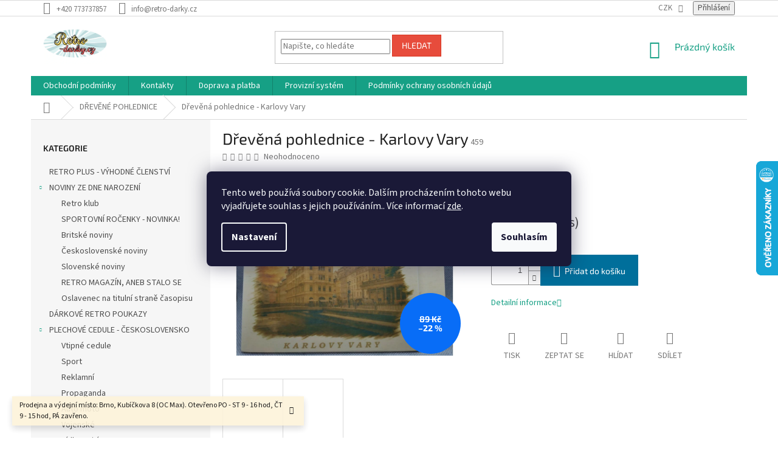

--- FILE ---
content_type: text/html; charset=utf-8
request_url: https://www.retro-darky.cz/drevena-pohlednice-karlovy-vary/
body_size: 29954
content:
<!doctype html><html lang="cs" dir="ltr" class="header-background-light external-fonts-loaded"><head><meta charset="utf-8" /><meta name="viewport" content="width=device-width,initial-scale=1" /><title>Dřevěná pohlednice - Karlovy Vary - retro-darky.cz</title><link rel="preconnect" href="https://cdn.myshoptet.com" /><link rel="dns-prefetch" href="https://cdn.myshoptet.com" /><link rel="preload" href="https://cdn.myshoptet.com/prj/dist/master/cms/libs/jquery/jquery-1.11.3.min.js" as="script" /><link href="https://cdn.myshoptet.com/prj/dist/master/cms/templates/frontend_templates/shared/css/font-face/source-sans-3.css" rel="stylesheet"><link href="https://cdn.myshoptet.com/prj/dist/master/cms/templates/frontend_templates/shared/css/font-face/exo-2.css" rel="stylesheet"><link href="https://cdn.myshoptet.com/prj/dist/master/shop/dist/font-shoptet-11.css.62c94c7785ff2cea73b2.css" rel="stylesheet"><script>
dataLayer = [];
dataLayer.push({'shoptet' : {
    "pageId": 806,
    "pageType": "productDetail",
    "currency": "CZK",
    "currencyInfo": {
        "decimalSeparator": ",",
        "exchangeRate": 1,
        "priceDecimalPlaces": 2,
        "symbol": "K\u010d",
        "symbolLeft": 0,
        "thousandSeparator": " "
    },
    "language": "cs",
    "projectId": 290453,
    "product": {
        "id": 3008,
        "guid": "085893fe-5589-11eb-902b-0cc47a6c8f54",
        "hasVariants": false,
        "codes": [
            {
                "code": 459,
                "quantity": "> 5",
                "stocks": [
                    {
                        "id": "ext",
                        "quantity": "> 5"
                    }
                ]
            }
        ],
        "code": "459",
        "name": "D\u0159ev\u011bn\u00e1 pohlednice - Karlovy Vary",
        "appendix": "",
        "weight": 0,
        "currentCategory": "D\u0158EV\u011aN\u00c9 POHLEDNICE",
        "currentCategoryGuid": "5108f6a0-e615-11ea-beb1-002590dad85e",
        "defaultCategory": "D\u0158EV\u011aN\u00c9 POHLEDNICE",
        "defaultCategoryGuid": "5108f6a0-e615-11ea-beb1-002590dad85e",
        "currency": "CZK",
        "priceWithVat": 69
    },
    "stocks": [
        {
            "id": "ext",
            "title": "Sklad",
            "isDeliveryPoint": 0,
            "visibleOnEshop": 1
        }
    ],
    "cartInfo": {
        "id": null,
        "freeShipping": false,
        "freeShippingFrom": 1500,
        "leftToFreeGift": {
            "formattedPrice": "0 K\u010d",
            "priceLeft": 0
        },
        "freeGift": false,
        "leftToFreeShipping": {
            "priceLeft": 1500,
            "dependOnRegion": 0,
            "formattedPrice": "1 500 K\u010d"
        },
        "discountCoupon": [],
        "getNoBillingShippingPrice": {
            "withoutVat": 0,
            "vat": 0,
            "withVat": 0
        },
        "cartItems": [],
        "taxMode": "ORDINARY"
    },
    "cart": [],
    "customer": {
        "priceRatio": 1,
        "priceListId": 1,
        "groupId": null,
        "registered": false,
        "mainAccount": false
    }
}});
dataLayer.push({'cookie_consent' : {
    "marketing": "denied",
    "analytics": "denied"
}});
document.addEventListener('DOMContentLoaded', function() {
    shoptet.consent.onAccept(function(agreements) {
        if (agreements.length == 0) {
            return;
        }
        dataLayer.push({
            'cookie_consent' : {
                'marketing' : (agreements.includes(shoptet.config.cookiesConsentOptPersonalisation)
                    ? 'granted' : 'denied'),
                'analytics': (agreements.includes(shoptet.config.cookiesConsentOptAnalytics)
                    ? 'granted' : 'denied')
            },
            'event': 'cookie_consent'
        });
    });
});
</script>

<!-- Google Tag Manager -->
<script>(function(w,d,s,l,i){w[l]=w[l]||[];w[l].push({'gtm.start':
new Date().getTime(),event:'gtm.js'});var f=d.getElementsByTagName(s)[0],
j=d.createElement(s),dl=l!='dataLayer'?'&l='+l:'';j.async=true;j.src=
'https://www.googletagmanager.com/gtm.js?id='+i+dl;f.parentNode.insertBefore(j,f);
})(window,document,'script','dataLayer','GTM-T9F3VV4');</script>
<!-- End Google Tag Manager -->

<meta property="og:type" content="website"><meta property="og:site_name" content="retro-darky.cz"><meta property="og:url" content="https://www.retro-darky.cz/drevena-pohlednice-karlovy-vary/"><meta property="og:title" content="Dřevěná pohlednice - Karlovy Vary - retro-darky.cz"><meta name="author" content="retro-darky.cz"><meta name="web_author" content="Shoptet.cz"><meta name="dcterms.rightsHolder" content="www.retro-darky.cz"><meta name="robots" content="index,follow"><meta property="og:image" content="https://cdn.myshoptet.com/usr/www.retro-darky.cz/user/shop/big/3008_karlovy-vary.jpg?604cea99"><meta property="og:description" content="Stovky retro dárků na jednom místě. Plechové retro cedule, hrnky, trička, noviny ze dne narození. E-shop a prodejna v Brně"><meta name="description" content="Stovky retro dárků na jednom místě. Plechové retro cedule, hrnky, trička, noviny ze dne narození. E-shop a prodejna v Brně"><meta property="product:price:amount" content="69"><meta property="product:price:currency" content="CZK"><style>:root {--color-primary: #16a085;--color-primary-h: 168;--color-primary-s: 76%;--color-primary-l: 36%;--color-primary-hover: #0a9176;--color-primary-hover-h: 168;--color-primary-hover-s: 87%;--color-primary-hover-l: 30%;--color-secondary: #006f9b;--color-secondary-h: 197;--color-secondary-s: 100%;--color-secondary-l: 30%;--color-secondary-hover: #00639c;--color-secondary-hover-h: 202;--color-secondary-hover-s: 100%;--color-secondary-hover-l: 31%;--color-tertiary: #e74c3c;--color-tertiary-h: 6;--color-tertiary-s: 78%;--color-tertiary-l: 57%;--color-tertiary-hover: #d93621;--color-tertiary-hover-h: 7;--color-tertiary-hover-s: 74%;--color-tertiary-hover-l: 49%;--color-header-background: #ffffff;--template-font: "Source Sans 3";--template-headings-font: "Exo 2";--header-background-url: none;--cookies-notice-background: #1A1937;--cookies-notice-color: #F8FAFB;--cookies-notice-button-hover: #f5f5f5;--cookies-notice-link-hover: #27263f;--templates-update-management-preview-mode-content: "Náhled aktualizací šablony je aktivní pro váš prohlížeč."}</style>
    
    <link href="https://cdn.myshoptet.com/prj/dist/master/shop/dist/main-11.less.fcb4a42d7bd8a71b7ee2.css" rel="stylesheet" />
        
    <script>var shoptet = shoptet || {};</script>
    <script src="https://cdn.myshoptet.com/prj/dist/master/shop/dist/main-3g-header.js.05f199e7fd2450312de2.js"></script>
<!-- User include --><!-- api 446(100) html code header -->
<link rel="stylesheet" href="https://cdn.myshoptet.com/usr/api2.dklab.cz/user/documents/_doplnky/poznamka/290453/506/290453_506.css" type="text/css" /><style> :root { 
            --dklab-poznamka-color-main: #000000;  
            --dklab-poznamka-color-empty: #A9A9A9;             
            --dklab-poznamka-color-tooltip-background: #000000;             
            --dklab-poznamka-color-tooltip-text: #FFFFFF;             
            --dklab-poznamka-color-cart-message: #000000;             
            --dklab-poznamka-color-cart-message-background: #F7AB31;             
        }
        </style>
<!-- service 423(77) html code header -->
<script type="text/javascript" src="https://postback.affiliateport.eu/track.js"></script>
<script>
    function getCookie(name) {
        const value = `; ${document.cookie}`;
        const parts = value.split(`; ${name}=`);
        if (parts.length === 2) return parts.pop().split(';').shift();
    }

    const interval = setInterval(() => {
        if (document.cookie.indexOf('CookiesConsent=') !== - 1) {
            //ex.: {"consent":"analytics,personalisation","cookieId":"7hq2hmetk5kn82nkc9srfme7dio7288c"}
            let cookies_consent = getCookie('CookiesConsent').split("\n").map(JSON.parse)[0]
            let consent_attr = cookies_consent?.consent ?? ''

            if (consent_attr.includes('analytics')) {
                _AP_tracker.init()
                clearInterval(interval);
            }
        }
    }, 100)
</script>
<!-- service 446(100) html code header -->
<style>
@font-face {
    font-family: 'poznamka';
    src:  url('https://cdn.myshoptet.com/usr/api2.dklab.cz/user/documents/_doplnky/poznamka/font/note.eot?v1');
    src:  url('https://cdn.myshoptet.com/usr/api2.dklab.cz/user/documents/_doplnky/poznamka/font/note.eot?v1#iefix') format('embedded-opentype'),
    url('https://cdn.myshoptet.com/usr/api2.dklab.cz/user/documents/_doplnky/poznamka/font/note.ttf?v1') format('truetype'),
    url('https://cdn.myshoptet.com/usr/api2.dklab.cz/user/documents/_doplnky/poznamka/font/note.woff?v1') format('woff'),
    url('https://cdn.myshoptet.com/usr/api2.dklab.cz/user/documents/_doplnky/poznamka/font/note.svg?v1') format('svg');
    font-weight: normal;
    font-style: normal;
}
</style>
<!-- project html code header -->
<!-- Tanganica pixel --><script>(function(w,d,s,l,i){w[l]=w[l]||[];w[l].push({'gtm.start':new Date().getTime(),event:'gtm.js'});var f=d.getEle
mentsByTagName(s)[0],j=d.createElement(s),dl=l!='dataLayer'?'&l='+l:'';j.async=true;j.src='https://www.googletagmanager.com/gtm.js?id='+i+dl;f.parentNode.insertBefore(j,f);})(window,document,'script','dataLayer','GTM-TRS5RSN');</script><!-- End Tanganica pixel -->
<script type="text/javascript" website-id="CF6B5356-E97B-EE11-8925-6045BDA83C64" backend-url="https://popup-server.azurewebsites.net" id="notify-script" src="https://popup-server.azurewebsites.net/pixel/script"></script><!-- Tanganica pixel --><script>(function(w,d,s,l,i){w[l]=w[l]||[];w[l].push({'gtm.start':new Date().getTime(),event:'gtm.js'});var f=d.getElementsByTagName(s)[0],j=d.createElement(s),dl=l!='dataLayer'?'&l='+l:'';j.async=true;j.src='https://www.googletagmanager.com/gtm.js?id='+i+dl;f.parentNode.insertBefore(j,f);})(window,document,'script','dataLayer','GTM-TRS5RSN');</script><!-- End Tanganica pixel -->
<!-- /User include --><link rel="shortcut icon" href="/favicon.ico" type="image/x-icon" /><link rel="canonical" href="https://www.retro-darky.cz/drevena-pohlednice-karlovy-vary/" />    <script>
        var _hwq = _hwq || [];
        _hwq.push(['setKey', '462E3AE7D68DECCECF7D9780027EF95F']);
        _hwq.push(['setTopPos', '200']);
        _hwq.push(['showWidget', '22']);
        (function() {
            var ho = document.createElement('script');
            ho.src = 'https://cz.im9.cz/direct/i/gjs.php?n=wdgt&sak=462E3AE7D68DECCECF7D9780027EF95F';
            var s = document.getElementsByTagName('script')[0]; s.parentNode.insertBefore(ho, s);
        })();
    </script>
<script>!function(){var t={9196:function(){!function(){var t=/\[object (Boolean|Number|String|Function|Array|Date|RegExp)\]/;function r(r){return null==r?String(r):(r=t.exec(Object.prototype.toString.call(Object(r))))?r[1].toLowerCase():"object"}function n(t,r){return Object.prototype.hasOwnProperty.call(Object(t),r)}function e(t){if(!t||"object"!=r(t)||t.nodeType||t==t.window)return!1;try{if(t.constructor&&!n(t,"constructor")&&!n(t.constructor.prototype,"isPrototypeOf"))return!1}catch(t){return!1}for(var e in t);return void 0===e||n(t,e)}function o(t,r,n){this.b=t,this.f=r||function(){},this.d=!1,this.a={},this.c=[],this.e=function(t){return{set:function(r,n){u(c(r,n),t.a)},get:function(r){return t.get(r)}}}(this),i(this,t,!n);var e=t.push,o=this;t.push=function(){var r=[].slice.call(arguments,0),n=e.apply(t,r);return i(o,r),n}}function i(t,n,o){for(t.c.push.apply(t.c,n);!1===t.d&&0<t.c.length;){if("array"==r(n=t.c.shift()))t:{var i=n,a=t.a;if("string"==r(i[0])){for(var f=i[0].split("."),s=f.pop(),p=(i=i.slice(1),0);p<f.length;p++){if(void 0===a[f[p]])break t;a=a[f[p]]}try{a[s].apply(a,i)}catch(t){}}}else if("function"==typeof n)try{n.call(t.e)}catch(t){}else{if(!e(n))continue;for(var l in n)u(c(l,n[l]),t.a)}o||(t.d=!0,t.f(t.a,n),t.d=!1)}}function c(t,r){for(var n={},e=n,o=t.split("."),i=0;i<o.length-1;i++)e=e[o[i]]={};return e[o[o.length-1]]=r,n}function u(t,o){for(var i in t)if(n(t,i)){var c=t[i];"array"==r(c)?("array"==r(o[i])||(o[i]=[]),u(c,o[i])):e(c)?(e(o[i])||(o[i]={}),u(c,o[i])):o[i]=c}}window.DataLayerHelper=o,o.prototype.get=function(t){var r=this.a;t=t.split(".");for(var n=0;n<t.length;n++){if(void 0===r[t[n]])return;r=r[t[n]]}return r},o.prototype.flatten=function(){this.b.splice(0,this.b.length),this.b[0]={},u(this.a,this.b[0])}}()}},r={};function n(e){var o=r[e];if(void 0!==o)return o.exports;var i=r[e]={exports:{}};return t[e](i,i.exports,n),i.exports}n.n=function(t){var r=t&&t.__esModule?function(){return t.default}:function(){return t};return n.d(r,{a:r}),r},n.d=function(t,r){for(var e in r)n.o(r,e)&&!n.o(t,e)&&Object.defineProperty(t,e,{enumerable:!0,get:r[e]})},n.o=function(t,r){return Object.prototype.hasOwnProperty.call(t,r)},function(){"use strict";n(9196)}()}();</script>    <!-- Global site tag (gtag.js) - Google Analytics -->
    <script async src="https://www.googletagmanager.com/gtag/js?id=16703945434"></script>
    <script>
        
        window.dataLayer = window.dataLayer || [];
        function gtag(){dataLayer.push(arguments);}
        

                    console.debug('default consent data');

            gtag('consent', 'default', {"ad_storage":"denied","analytics_storage":"denied","ad_user_data":"denied","ad_personalization":"denied","wait_for_update":500});
            dataLayer.push({
                'event': 'default_consent'
            });
        
        gtag('js', new Date());

                gtag('config', 'UA-210315648-1', { 'groups': "UA" });
        
                gtag('config', 'G-54CC2V8C8L', {"groups":"GA4","send_page_view":false,"content_group":"productDetail","currency":"CZK","page_language":"cs"});
        
        
                gtag('config', 'AW-16703945434');
        
        
        
        
                    gtag('event', 'page_view', {"send_to":"GA4","page_language":"cs","content_group":"productDetail","currency":"CZK"});
        
                gtag('set', 'currency', 'CZK');

        gtag('event', 'view_item', {
            "send_to": "UA",
            "items": [
                {
                    "id": "459",
                    "name": "D\u0159ev\u011bn\u00e1 pohlednice - Karlovy Vary",
                    "category": "D\u0158EV\u011aN\u00c9 POHLEDNICE",
                                                            "price": 57.02
                }
            ]
        });
        
        
        
        
        
                    gtag('event', 'view_item', {"send_to":"GA4","page_language":"cs","content_group":"productDetail","value":57.020000000000003,"currency":"CZK","items":[{"item_id":"459","item_name":"D\u0159ev\u011bn\u00e1 pohlednice - Karlovy Vary","item_category":"D\u0158EV\u011aN\u00c9 POHLEDNICE","price":57.020000000000003,"quantity":1,"index":0}]});
        
        
        
        
        
        
        
        document.addEventListener('DOMContentLoaded', function() {
            if (typeof shoptet.tracking !== 'undefined') {
                for (var id in shoptet.tracking.bannersList) {
                    gtag('event', 'view_promotion', {
                        "send_to": "UA",
                        "promotions": [
                            {
                                "id": shoptet.tracking.bannersList[id].id,
                                "name": shoptet.tracking.bannersList[id].name,
                                "position": shoptet.tracking.bannersList[id].position
                            }
                        ]
                    });
                }
            }

            shoptet.consent.onAccept(function(agreements) {
                if (agreements.length !== 0) {
                    console.debug('gtag consent accept');
                    var gtagConsentPayload =  {
                        'ad_storage': agreements.includes(shoptet.config.cookiesConsentOptPersonalisation)
                            ? 'granted' : 'denied',
                        'analytics_storage': agreements.includes(shoptet.config.cookiesConsentOptAnalytics)
                            ? 'granted' : 'denied',
                                                                                                'ad_user_data': agreements.includes(shoptet.config.cookiesConsentOptPersonalisation)
                            ? 'granted' : 'denied',
                        'ad_personalization': agreements.includes(shoptet.config.cookiesConsentOptPersonalisation)
                            ? 'granted' : 'denied',
                        };
                    console.debug('update consent data', gtagConsentPayload);
                    gtag('consent', 'update', gtagConsentPayload);
                    dataLayer.push(
                        { 'event': 'update_consent' }
                    );
                }
            });
        });
    </script>
<script>
    (function(t, r, a, c, k, i, n, g) { t['ROIDataObject'] = k;
    t[k]=t[k]||function(){ (t[k].q=t[k].q||[]).push(arguments) },t[k].c=i;n=r.createElement(a),
    g=r.getElementsByTagName(a)[0];n.async=1;n.src=c;g.parentNode.insertBefore(n,g)
    })(window, document, 'script', '//www.heureka.cz/ocm/sdk.js?source=shoptet&version=2&page=product_detail', 'heureka', 'cz');

    heureka('set_user_consent', 0);
</script>
</head><body class="desktop id-806 in-drevene-pohlednice template-11 type-product type-detail multiple-columns-body columns-3 ums_forms_redesign--off ums_a11y_category_page--on ums_discussion_rating_forms--off ums_flags_display_unification--on ums_a11y_login--on mobile-header-version-0"><noscript>
    <style>
        #header {
            padding-top: 0;
            position: relative !important;
            top: 0;
        }
        .header-navigation {
            position: relative !important;
        }
        .overall-wrapper {
            margin: 0 !important;
        }
        body:not(.ready) {
            visibility: visible !important;
        }
    </style>
    <div class="no-javascript">
        <div class="no-javascript__title">Musíte změnit nastavení vašeho prohlížeče</div>
        <div class="no-javascript__text">Podívejte se na: <a href="https://www.google.com/support/bin/answer.py?answer=23852">Jak povolit JavaScript ve vašem prohlížeči</a>.</div>
        <div class="no-javascript__text">Pokud používáte software na blokování reklam, může být nutné povolit JavaScript z této stránky.</div>
        <div class="no-javascript__text">Děkujeme.</div>
    </div>
</noscript>

        <div id="fb-root"></div>
        <script>
            window.fbAsyncInit = function() {
                FB.init({
//                    appId            : 'your-app-id',
                    autoLogAppEvents : true,
                    xfbml            : true,
                    version          : 'v19.0'
                });
            };
        </script>
        <script async defer crossorigin="anonymous" src="https://connect.facebook.net/cs_CZ/sdk.js"></script>
<!-- Google Tag Manager (noscript) -->
<noscript><iframe src="https://www.googletagmanager.com/ns.html?id=GTM-T9F3VV4"
height="0" width="0" style="display:none;visibility:hidden"></iframe></noscript>
<!-- End Google Tag Manager (noscript) -->

    <div class="siteCookies siteCookies--center siteCookies--dark js-siteCookies" role="dialog" data-testid="cookiesPopup" data-nosnippet>
        <div class="siteCookies__form">
            <div class="siteCookies__content">
                <div class="siteCookies__text">
                    Tento web používá soubory cookie. Dalším procházením tohoto webu vyjadřujete souhlas s jejich používáním.. Více informací <a href="http://www.retro-darky.cz/podminky-ochrany-osobnich-udaju/" target="\">zde</a>.
                </div>
                <p class="siteCookies__links">
                    <button class="siteCookies__link js-cookies-settings" aria-label="Nastavení cookies" data-testid="cookiesSettings">Nastavení</button>
                </p>
            </div>
            <div class="siteCookies__buttonWrap">
                                <button class="siteCookies__button js-cookiesConsentSubmit" value="all" aria-label="Přijmout cookies" data-testid="buttonCookiesAccept">Souhlasím</button>
            </div>
        </div>
        <script>
            document.addEventListener("DOMContentLoaded", () => {
                const siteCookies = document.querySelector('.js-siteCookies');
                document.addEventListener("scroll", shoptet.common.throttle(() => {
                    const st = document.documentElement.scrollTop;
                    if (st > 1) {
                        siteCookies.classList.add('siteCookies--scrolled');
                    } else {
                        siteCookies.classList.remove('siteCookies--scrolled');
                    }
                }, 100));
            });
        </script>
    </div>
<a href="#content" class="skip-link sr-only">Přejít na obsah</a><div class="overall-wrapper"><div class="site-msg information"><div class="container"><div class="text">Prodejna a výdejní místo: Brno, Kubíčkova 8 (OC Max). Otevřeno PO - ST  9 - 16 hod, ČT 9 - 15 hod, PÁ zavřeno.</div><div class="close js-close-information-msg"></div></div></div><div class="user-action"><div class="container">
    <div class="user-action-in">
                    <div id="login" class="user-action-login popup-widget login-widget" role="dialog" aria-labelledby="loginHeading">
        <div class="popup-widget-inner">
                            <h2 id="loginHeading">Přihlášení k vašemu účtu</h2><div id="customerLogin"><form action="/action/Customer/Login/" method="post" id="formLoginIncluded" class="csrf-enabled formLogin" data-testid="formLogin"><input type="hidden" name="referer" value="" /><div class="form-group"><div class="input-wrapper email js-validated-element-wrapper no-label"><input type="email" name="email" class="form-control" autofocus placeholder="E-mailová adresa (např. jan@novak.cz)" data-testid="inputEmail" autocomplete="email" required /></div></div><div class="form-group"><div class="input-wrapper password js-validated-element-wrapper no-label"><input type="password" name="password" class="form-control" placeholder="Heslo" data-testid="inputPassword" autocomplete="current-password" required /><span class="no-display">Nemůžete vyplnit toto pole</span><input type="text" name="surname" value="" class="no-display" /></div></div><div class="form-group"><div class="login-wrapper"><button type="submit" class="btn btn-secondary btn-text btn-login" data-testid="buttonSubmit">Přihlásit se</button><div class="password-helper"><a href="/registrace/" data-testid="signup" rel="nofollow">Nová registrace</a><a href="/klient/zapomenute-heslo/" rel="nofollow">Zapomenuté heslo</a></div></div></div><div class="social-login-buttons"><div class="social-login-buttons-divider"><span>nebo</span></div><div class="form-group"><a href="/action/Social/login/?provider=Seznam" class="login-btn seznam" rel="nofollow"><span class="login-seznam-icon"></span><strong>Přihlásit se přes Seznam</strong></a></div></div></form>
</div>                    </div>
    </div>

                            <div id="cart-widget" class="user-action-cart popup-widget cart-widget loader-wrapper" data-testid="popupCartWidget" role="dialog" aria-hidden="true">
    <div class="popup-widget-inner cart-widget-inner place-cart-here">
        <div class="loader-overlay">
            <div class="loader"></div>
        </div>
    </div>

    <div class="cart-widget-button">
        <a href="/kosik/" class="btn btn-conversion" id="continue-order-button" rel="nofollow" data-testid="buttonNextStep">Pokračovat do košíku</a>
    </div>
</div>
            </div>
</div>
</div><div class="top-navigation-bar" data-testid="topNavigationBar">

    <div class="container">

        <div class="top-navigation-contacts">
            <strong>Zákaznická podpora:</strong><a href="tel:+420773737857" class="project-phone" aria-label="Zavolat na +420773737857" data-testid="contactboxPhone"><span>+420 773737857</span></a><a href="mailto:info@retro-darky.cz" class="project-email" data-testid="contactboxEmail"><span>info@retro-darky.cz</span></a>        </div>

                
        <div class="top-navigation-tools">
            <div class="responsive-tools">
                <a href="#" class="toggle-window" data-target="search" aria-label="Hledat" data-testid="linkSearchIcon"></a>
                                                            <a href="#" class="toggle-window" data-target="login"></a>
                                                    <a href="#" class="toggle-window" data-target="navigation" aria-label="Menu" data-testid="hamburgerMenu"></a>
            </div>
                <div class="dropdown">
        <span>Ceny v:</span>
        <button id="topNavigationDropdown" type="button" data-toggle="dropdown" aria-haspopup="true" aria-expanded="false">
            CZK
            <span class="caret"></span>
        </button>
        <ul class="dropdown-menu" aria-labelledby="topNavigationDropdown"><li><a href="/action/Currency/changeCurrency/?currencyCode=CZK" rel="nofollow">CZK</a></li><li><a href="/action/Currency/changeCurrency/?currencyCode=EUR" rel="nofollow">EUR</a></li></ul>
    </div>
            <button class="top-nav-button top-nav-button-login toggle-window" type="button" data-target="login" aria-haspopup="dialog" aria-controls="login" aria-expanded="false" data-testid="signin"><span>Přihlášení</span></button>        </div>

    </div>

</div>
<header id="header"><div class="container navigation-wrapper">
    <div class="header-top">
        <div class="site-name-wrapper">
            <div class="site-name"><a href="/" data-testid="linkWebsiteLogo"><img src="https://cdn.myshoptet.com/usr/www.retro-darky.cz/user/logos/rd.png" alt="retro-darky.cz" fetchpriority="low" /></a></div>        </div>
        <div class="search" itemscope itemtype="https://schema.org/WebSite">
            <meta itemprop="headline" content="DŘEVĚNÉ POHLEDNICE"/><meta itemprop="url" content="https://www.retro-darky.cz"/><meta itemprop="text" content="Stovky retro dárků na jednom místě. Plechové retro cedule, hrnky, trička, noviny ze dne narození. E-shop a prodejna v Brně"/>            <form action="/action/ProductSearch/prepareString/" method="post"
    id="formSearchForm" class="search-form compact-form js-search-main"
    itemprop="potentialAction" itemscope itemtype="https://schema.org/SearchAction" data-testid="searchForm">
    <fieldset>
        <meta itemprop="target"
            content="https://www.retro-darky.cz/vyhledavani/?string={string}"/>
        <input type="hidden" name="language" value="cs"/>
        
            
<input
    type="search"
    name="string"
        class="query-input form-control search-input js-search-input"
    placeholder="Napište, co hledáte"
    autocomplete="off"
    required
    itemprop="query-input"
    aria-label="Vyhledávání"
    data-testid="searchInput"
>
            <button type="submit" class="btn btn-default" data-testid="searchBtn">Hledat</button>
        
    </fieldset>
</form>
        </div>
        <div class="navigation-buttons">
                
    <a href="/kosik/" class="btn btn-icon toggle-window cart-count" data-target="cart" data-hover="true" data-redirect="true" data-testid="headerCart" rel="nofollow" aria-haspopup="dialog" aria-expanded="false" aria-controls="cart-widget">
        
                <span class="sr-only">Nákupní košík</span>
        
            <span class="cart-price visible-lg-inline-block" data-testid="headerCartPrice">
                                    Prázdný košík                            </span>
        
    
            </a>
        </div>
    </div>
    <nav id="navigation" aria-label="Hlavní menu" data-collapsible="true"><div class="navigation-in menu"><ul class="menu-level-1" role="menubar" data-testid="headerMenuItems"><li class="menu-item-39" role="none"><a href="/obchodni-podminky/" data-testid="headerMenuItem" role="menuitem" aria-expanded="false"><b>Obchodní podmínky</b></a></li>
<li class="menu-item-29" role="none"><a href="/kontakty/" data-testid="headerMenuItem" role="menuitem" aria-expanded="false"><b>Kontakty</b></a></li>
<li class="menu-item-27" role="none"><a href="/doprava-a-platba/" data-testid="headerMenuItem" role="menuitem" aria-expanded="false"><b>Doprava a platba</b></a></li>
<li class="menu-item--22" role="none"><a href="/affiliate-login/" data-testid="headerMenuItem" role="menuitem" aria-expanded="false"><b>Provizní systém</b></a></li>
<li class="menu-item-691" role="none"><a href="/podminky-ochrany-osobnich-udaju/" target="blank" data-testid="headerMenuItem" role="menuitem" aria-expanded="false"><b>Podmínky ochrany osobních údajů </b></a></li>
<li class="appended-category menu-item-987" role="none"><a href="/retro-plus-vyhodne-clenstvi-2/"><b>RETRO PLUS - VÝHODNÉ ČLENSTVÍ</b></a></li><li class="appended-category menu-item-695 ext" role="none"><a href="/noviny-ze-dne-narozeni/"><b>NOVINY ZE DNE NAROZENÍ</b><span class="submenu-arrow" role="menuitem"></span></a><ul class="menu-level-2 menu-level-2-appended" role="menu"><li class="menu-item-984" role="none"><a href="/retro-plus-vyhodne-clenstvi/" data-testid="headerMenuItem" role="menuitem"><span>Retro klub</span></a></li><li class="menu-item-982" role="none"><a href="/sportovni-rocenky-novinka-/" data-testid="headerMenuItem" role="menuitem"><span>SPORTOVNÍ ROČENKY - NOVINKA!</span></a></li><li class="menu-item-698" role="none"><a href="/britske-noviny/" data-testid="headerMenuItem" role="menuitem"><span>Britské noviny</span></a></li><li class="menu-item-719" role="none"><a href="/ceskoslovenske-noviny/" data-testid="headerMenuItem" role="menuitem"><span>Československé noviny</span></a></li><li class="menu-item-942" role="none"><a href="/slovenske-noviny/" data-testid="headerMenuItem" role="menuitem"><span>Slovenské noviny</span></a></li><li class="menu-item-983" role="none"><a href="/retro-noviny--aneb-stalo-se/" data-testid="headerMenuItem" role="menuitem"><span>RETRO MAGAZÍN, ANEB STALO SE</span></a></li><li class="menu-item-995" role="none"><a href="/oslavenec-na-titulni-strane-casopisu/" data-testid="headerMenuItem" role="menuitem"><span>Oslavenec na titulní straně časopisu</span></a></li></ul></li><li class="appended-category menu-item-761" role="none"><a href="/darkove-retro-poukazy/"><b>DÁRKOVÉ RETRO POUKAZY</b></a></li><li class="appended-category menu-item-710 ext" role="none"><a href="/retro-plakaty-plechove-cedule/"><b>PLECHOVÉ CEDULE - ČESKOSLOVENSKO</b><span class="submenu-arrow" role="menuitem"></span></a><ul class="menu-level-2 menu-level-2-appended" role="menu"><li class="menu-item-966" role="none"><a href="/vtipne-cedule/" data-testid="headerMenuItem" role="menuitem"><span>Vtipné cedule</span></a></li><li class="menu-item-713" role="none"><a href="/sportovni-retro-plakaty-a-cedule/" data-testid="headerMenuItem" role="menuitem"><span>Sport</span></a></li><li class="menu-item-716" role="none"><a href="/reklamni-retro-plakaty-cedule/" data-testid="headerMenuItem" role="menuitem"><span>Reklamní</span></a></li><li class="menu-item-722" role="none"><a href="/budovatelske-plakaty-a-cedule/" data-testid="headerMenuItem" role="menuitem"><span>Propaganda</span></a></li><li class="menu-item-725" role="none"><a href="/auto-moto-plakaty-a-cedule/" data-testid="headerMenuItem" role="menuitem"><span>Auto moto</span></a></li><li class="menu-item-728" role="none"><a href="/vojenske-retro-plakaty-a-cedule/" data-testid="headerMenuItem" role="menuitem"><span>Vojenské</span></a></li><li class="menu-item-910" role="none"><a href="/jidlo-a-piti/" data-testid="headerMenuItem" role="menuitem"><span>Jídlo a pití</span></a></li><li class="menu-item-907" role="none"><a href="/ostatni-3/" data-testid="headerMenuItem" role="menuitem"><span>Ostatní</span></a></li><li class="menu-item-990" role="none"><a href="/pivni-cedule/" data-testid="headerMenuItem" role="menuitem"><span>Pivní cedule</span></a></li></ul></li><li class="appended-category menu-item-767 ext" role="none"><a href="/plechove-retro-cedule/"><b>PLECHOVÉ CEDULE - ZAHRANIČÍ</b><span class="submenu-arrow" role="menuitem"></span></a><ul class="menu-level-2 menu-level-2-appended" role="menu"><li class="menu-item-913" role="none"><a href="/reklamni/" data-testid="headerMenuItem" role="menuitem"><span>Reklamní</span></a></li><li class="menu-item-916" role="none"><a href="/auto-moto-2/" data-testid="headerMenuItem" role="menuitem"><span>Auto moto</span></a></li><li class="menu-item-919" role="none"><a href="/sport/" data-testid="headerMenuItem" role="menuitem"><span>Sport</span></a></li><li class="menu-item-922" role="none"><a href="/hudba--film/" data-testid="headerMenuItem" role="menuitem"><span>Hudba, film</span></a></li><li class="menu-item-925" role="none"><a href="/jidlo-a-piti-2/" data-testid="headerMenuItem" role="menuitem"><span>Jídlo a pití</span></a></li><li class="menu-item-928" role="none"><a href="/ostatni-4/" data-testid="headerMenuItem" role="menuitem"><span>Ostatní</span></a></li><li class="menu-item-931" role="none"><a href="/cestovni/" data-testid="headerMenuItem" role="menuitem"><span>Cestování</span></a></li></ul></li><li class="appended-category menu-item-800" role="none"><a href="/humorne-a-vystrazne-cedulky/"><b>VTIPNÉ A VÝSTRAŽNÉ CEDULKY</b></a></li><li class="appended-category menu-item-707 ext" role="none"><a href="/nejen-prezidenti-v-ramu-i-na-plech/"><b>POLITICI</b><span class="submenu-arrow" role="menuitem"></span></a><ul class="menu-level-2 menu-level-2-appended" role="menu"><li class="menu-item-937" role="none"><a href="/prezidenti/" data-testid="headerMenuItem" role="menuitem"><span>Prezidenti</span></a></li><li class="menu-item-940" role="none"><a href="/ostatni-5/" data-testid="headerMenuItem" role="menuitem"><span>Ostatní</span></a></li></ul></li><li class="appended-category menu-item-737" role="none"><a href="/retro-diplomy-a-cestna-uznani/"><b>RETRO DIPLOMY A ČESTNÁ UZNÁNÍ</b></a></li><li class="appended-category menu-item-743 ext" role="none"><a href="/tricka-s-retro-potiskem/"><b>TRIČKA S RETRO POTISKEM</b><span class="submenu-arrow" role="menuitem"></span></a><ul class="menu-level-2 menu-level-2-appended" role="menu"><li class="menu-item-746" role="none"><a href="/znaky-csr-cssr/" data-testid="headerMenuItem" role="menuitem"><span>Znaky ČSR + ČSSR</span></a></li><li class="menu-item-749" role="none"><a href="/bankovky/" data-testid="headerMenuItem" role="menuitem"><span>Bankovky</span></a></li><li class="menu-item-752" role="none"><a href="/ostatni/" data-testid="headerMenuItem" role="menuitem"><span>Ostatní</span></a></li><li class="menu-item-755" role="none"><a href="/auto-moto/" data-testid="headerMenuItem" role="menuitem"><span>Auto moto</span></a></li><li class="menu-item-774" role="none"><a href="/retro-plakaty-na-tricku/" data-testid="headerMenuItem" role="menuitem"><span>Retro plakáty na tričku</span></a></li><li class="menu-item-780" role="none"><a href="/zahranicni-motivy/" data-testid="headerMenuItem" role="menuitem"><span>Zahraniční motivy</span></a></li><li class="menu-item-945" role="none"><a href="/humorne-a-vystrazne-napisy/" data-testid="headerMenuItem" role="menuitem"><span>Humorné a výstražné nápisy</span></a></li></ul></li><li class="appended-category menu-item-704 ext" role="none"><a href="/retro-hrnky/"><b>HRNKY</b><span class="submenu-arrow" role="menuitem"></span></a><ul class="menu-level-2 menu-level-2-appended" role="menu"><li class="menu-item-889" role="none"><a href="/retro-hrnky-2/" data-testid="headerMenuItem" role="menuitem"><span>Retro hrnky</span></a></li><li class="menu-item-874" role="none"><a href="/profesni-a-hobby-hrnky/" data-testid="headerMenuItem" role="menuitem"><span>Profesní a hobby hrnky</span></a></li></ul></li><li class="appended-category menu-item-954 ext" role="none"><a href="/plechacky/"><b>PLECHÁČKY</b><span class="submenu-arrow" role="menuitem"></span></a><ul class="menu-level-2 menu-level-2-appended" role="menu"><li class="menu-item-963" role="none"><a href="/retro-plechacky/" data-testid="headerMenuItem" role="menuitem"><span>Retro plecháčky</span></a></li><li class="menu-item-957" role="none"><a href="/filmove-hlasky/" data-testid="headerMenuItem" role="menuitem"><span>Filmové hlášky</span></a></li><li class="menu-item-960" role="none"><a href="/znameni-zverokruhu/" data-testid="headerMenuItem" role="menuitem"><span>Znamení zvěrokruhu</span></a></li></ul></li><li class="appended-category menu-item-791" role="none"><a href="/retro-box/"><b>RETRO BOX</b></a></li><li class="appended-category menu-item-734" role="none"><a href="/retro-zazitky/"><b>RETRO ZÁŽITKY</b></a></li><li class="appended-category menu-item-740" role="none"><a href="/retro-darkove-sady/"><b>RETRO DÁRKOVÉ SADY</b></a></li><li class="appended-category menu-item-764 ext" role="none"><a href="/retro-placky/"><b>PLACKY</b><span class="submenu-arrow" role="menuitem"></span></a><ul class="menu-level-2 menu-level-2-appended" role="menu"><li class="menu-item-812" role="none"><a href="/drevene-placky/" data-testid="headerMenuItem" role="menuitem"><span>Dřevěné placky</span></a></li><li class="menu-item-904" role="none"><a href="/retro-placky-2/" data-testid="headerMenuItem" role="menuitem"><span>Retro placky</span></a></li></ul></li><li class="appended-category menu-item-806 ext" role="none"><a href="/drevene-pohlednice/"><b>DŘEVĚNÉ POHLEDNICE</b><span class="submenu-arrow" role="menuitem"></span></a><ul class="menu-level-2 menu-level-2-appended" role="menu"><li class="menu-item-833" role="none"><a href="/hrady-a-zamky/" data-testid="headerMenuItem" role="menuitem"><span>Hrady a zámky</span></a></li><li class="menu-item-836" role="none"><a href="/mesta/" data-testid="headerMenuItem" role="menuitem"><span>Města</span></a></li><li class="menu-item-839" role="none"><a href="/turisticke-oblasti/" data-testid="headerMenuItem" role="menuitem"><span>Turistické oblasti</span></a></li><li class="menu-item-842" role="none"><a href="/prani/" data-testid="headerMenuItem" role="menuitem"><span>Přání</span></a></li><li class="menu-item-845" role="none"><a href="/retro-motivy/" data-testid="headerMenuItem" role="menuitem"><span>Retro motivy</span></a></li><li class="menu-item-848" role="none"><a href="/ostatni-2/" data-testid="headerMenuItem" role="menuitem"><span>Ostatní</span></a></li><li class="menu-item-862" role="none"><a href="/velikonocni-retro-pohlednice/" data-testid="headerMenuItem" role="menuitem"><span>Velikonoční retro pohlednice</span></a></li><li class="menu-item-880" role="none"><a href="/vanocni-pohlednice/" data-testid="headerMenuItem" role="menuitem"><span>Vánoční pohlednice</span></a></li></ul></li><li class="appended-category menu-item-868" role="none"><a href="/krowki-retro-karamely-2/"><b>KROWKI - RETRO KARAMELY</b></a></li><li class="appended-category menu-item-701" role="none"><a href="/darky-s-vlastnim-potiskem/"><b>DÁRKY S VLASTNÍM POTISKEM</b></a></li><li class="appended-category menu-item-948" role="none"><a href="/magnetky/"><b>MAGNETKY</b></a></li><li class="appended-category menu-item-998 ext" role="none"><a href="/darky-ze-statlu/"><b>DÁRKY ZE ŠTATLU</b><span class="submenu-arrow" role="menuitem"></span></a><ul class="menu-level-2 menu-level-2-appended" role="menu"><li class="menu-item-1001" role="none"><a href="/cedule-ze-statlu/" data-testid="headerMenuItem" role="menuitem"><span>Cedule ze štatlu</span></a></li><li class="menu-item-1004" role="none"><a href="/hrnky-ze-statlu/" data-testid="headerMenuItem" role="menuitem"><span>Hrnky ze štatlu</span></a></li><li class="menu-item-1007" role="none"><a href="/plechacky-ze-statlu/" data-testid="headerMenuItem" role="menuitem"><span>Plecháčky ze štatlu</span></a></li><li class="menu-item-1010" role="none"><a href="/tricka-ze-statlu/" data-testid="headerMenuItem" role="menuitem"><span>Trička ze štatlu</span></a></li></ul></li></ul></div><span class="navigation-close"></span></nav><div class="menu-helper" data-testid="hamburgerMenu"><span>Více</span></div>
</div></header><!-- / header -->


                    <div class="container breadcrumbs-wrapper">
            <div class="breadcrumbs navigation-home-icon-wrapper" itemscope itemtype="https://schema.org/BreadcrumbList">
                                                                            <span id="navigation-first" data-basetitle="retro-darky.cz" itemprop="itemListElement" itemscope itemtype="https://schema.org/ListItem">
                <a href="/" itemprop="item" class="navigation-home-icon"><span class="sr-only" itemprop="name">Domů</span></a>
                <span class="navigation-bullet">/</span>
                <meta itemprop="position" content="1" />
            </span>
                                <span id="navigation-1" itemprop="itemListElement" itemscope itemtype="https://schema.org/ListItem">
                <a href="/drevene-pohlednice/" itemprop="item" data-testid="breadcrumbsSecondLevel"><span itemprop="name">DŘEVĚNÉ POHLEDNICE</span></a>
                <span class="navigation-bullet">/</span>
                <meta itemprop="position" content="2" />
            </span>
                                            <span id="navigation-2" itemprop="itemListElement" itemscope itemtype="https://schema.org/ListItem" data-testid="breadcrumbsLastLevel">
                <meta itemprop="item" content="https://www.retro-darky.cz/drevena-pohlednice-karlovy-vary/" />
                <meta itemprop="position" content="3" />
                <span itemprop="name" data-title="Dřevěná pohlednice - Karlovy Vary">Dřevěná pohlednice - Karlovy Vary <span class="appendix"></span></span>
            </span>
            </div>
        </div>
    
<div id="content-wrapper" class="container content-wrapper">
    
    <div class="content-wrapper-in">
                                                <aside class="sidebar sidebar-left"  data-testid="sidebarMenu">
                                                                                                <div class="sidebar-inner">
                                                                                                        <div class="box box-bg-variant box-categories">    <div class="skip-link__wrapper">
        <span id="categories-start" class="skip-link__target js-skip-link__target sr-only" tabindex="-1">&nbsp;</span>
        <a href="#categories-end" class="skip-link skip-link--start sr-only js-skip-link--start">Přeskočit kategorie</a>
    </div>

<h4>Kategorie</h4>


<div id="categories"><div class="categories cat-01 external" id="cat-987"><div class="topic"><a href="/retro-plus-vyhodne-clenstvi-2/">RETRO PLUS - VÝHODNÉ ČLENSTVÍ<span class="cat-trigger">&nbsp;</span></a></div></div><div class="categories cat-02 expandable expanded" id="cat-695"><div class="topic"><a href="/noviny-ze-dne-narozeni/">NOVINY ZE DNE NAROZENÍ<span class="cat-trigger">&nbsp;</span></a></div>

                    <ul class=" expanded">
                                        <li >
                <a href="/retro-plus-vyhodne-clenstvi/">
                    Retro klub
                                    </a>
                                                                </li>
                                <li >
                <a href="/sportovni-rocenky-novinka-/">
                    SPORTOVNÍ ROČENKY - NOVINKA!
                                    </a>
                                                                </li>
                                <li >
                <a href="/britske-noviny/">
                    Britské noviny
                                    </a>
                                                                </li>
                                <li >
                <a href="/ceskoslovenske-noviny/">
                    Československé noviny
                                    </a>
                                                                </li>
                                <li >
                <a href="/slovenske-noviny/">
                    Slovenské noviny
                                    </a>
                                                                </li>
                                <li >
                <a href="/retro-noviny--aneb-stalo-se/">
                    RETRO MAGAZÍN, ANEB STALO SE
                                    </a>
                                                                </li>
                                <li >
                <a href="/oslavenec-na-titulni-strane-casopisu/">
                    Oslavenec na titulní straně časopisu
                                    </a>
                                                                </li>
                </ul>
    </div><div class="categories cat-01 expanded" id="cat-761"><div class="topic"><a href="/darkove-retro-poukazy/">DÁRKOVÉ RETRO POUKAZY<span class="cat-trigger">&nbsp;</span></a></div></div><div class="categories cat-02 expandable expanded" id="cat-710"><div class="topic"><a href="/retro-plakaty-plechove-cedule/">PLECHOVÉ CEDULE - ČESKOSLOVENSKO<span class="cat-trigger">&nbsp;</span></a></div>

                    <ul class=" expanded">
                                        <li >
                <a href="/vtipne-cedule/">
                    Vtipné cedule
                                    </a>
                                                                </li>
                                <li >
                <a href="/sportovni-retro-plakaty-a-cedule/">
                    Sport
                                    </a>
                                                                </li>
                                <li >
                <a href="/reklamni-retro-plakaty-cedule/">
                    Reklamní
                                    </a>
                                                                </li>
                                <li >
                <a href="/budovatelske-plakaty-a-cedule/">
                    Propaganda
                                    </a>
                                                                </li>
                                <li >
                <a href="/auto-moto-plakaty-a-cedule/">
                    Auto moto
                                    </a>
                                                                </li>
                                <li >
                <a href="/vojenske-retro-plakaty-a-cedule/">
                    Vojenské
                                    </a>
                                                                </li>
                                <li >
                <a href="/jidlo-a-piti/">
                    Jídlo a pití
                                    </a>
                                                                </li>
                                <li >
                <a href="/ostatni-3/">
                    Ostatní
                                    </a>
                                                                </li>
                                <li >
                <a href="/pivni-cedule/">
                    Pivní cedule
                                    </a>
                                                                </li>
                </ul>
    </div><div class="categories cat-01 expandable expanded" id="cat-767"><div class="topic"><a href="/plechove-retro-cedule/">PLECHOVÉ CEDULE - ZAHRANIČÍ<span class="cat-trigger">&nbsp;</span></a></div>

                    <ul class=" expanded">
                                        <li >
                <a href="/reklamni/">
                    Reklamní
                                    </a>
                                                                </li>
                                <li >
                <a href="/auto-moto-2/">
                    Auto moto
                                    </a>
                                                                </li>
                                <li >
                <a href="/sport/">
                    Sport
                                    </a>
                                                                </li>
                                <li >
                <a href="/hudba--film/">
                    Hudba, film
                                    </a>
                                                                </li>
                                <li >
                <a href="/jidlo-a-piti-2/">
                    Jídlo a pití
                                    </a>
                                                                </li>
                                <li >
                <a href="/ostatni-4/">
                    Ostatní
                                    </a>
                                                                </li>
                                <li >
                <a href="/cestovni/">
                    Cestování
                                    </a>
                                                                </li>
                </ul>
    </div><div class="categories cat-02 expanded" id="cat-800"><div class="topic"><a href="/humorne-a-vystrazne-cedulky/">VTIPNÉ A VÝSTRAŽNÉ CEDULKY<span class="cat-trigger">&nbsp;</span></a></div></div><div class="categories cat-01 expandable expanded" id="cat-707"><div class="topic"><a href="/nejen-prezidenti-v-ramu-i-na-plech/">POLITICI<span class="cat-trigger">&nbsp;</span></a></div>

                    <ul class=" expanded">
                                        <li >
                <a href="/prezidenti/">
                    Prezidenti
                                    </a>
                                                                </li>
                                <li >
                <a href="/ostatni-5/">
                    Ostatní
                                    </a>
                                                                </li>
                </ul>
    </div><div class="categories cat-02 expanded" id="cat-737"><div class="topic"><a href="/retro-diplomy-a-cestna-uznani/">RETRO DIPLOMY A ČESTNÁ UZNÁNÍ<span class="cat-trigger">&nbsp;</span></a></div></div><div class="categories cat-01 expandable expanded" id="cat-743"><div class="topic"><a href="/tricka-s-retro-potiskem/">TRIČKA S RETRO POTISKEM<span class="cat-trigger">&nbsp;</span></a></div>

                    <ul class=" expanded">
                                        <li >
                <a href="/znaky-csr-cssr/">
                    Znaky ČSR + ČSSR
                                    </a>
                                                                </li>
                                <li >
                <a href="/bankovky/">
                    Bankovky
                                    </a>
                                                                </li>
                                <li >
                <a href="/ostatni/">
                    Ostatní
                                    </a>
                                                                </li>
                                <li >
                <a href="/auto-moto/">
                    Auto moto
                                    </a>
                                                                </li>
                                <li >
                <a href="/retro-plakaty-na-tricku/">
                    Retro plakáty na tričku
                                    </a>
                                                                </li>
                                <li >
                <a href="/zahranicni-motivy/">
                    Zahraniční motivy
                                    </a>
                                                                </li>
                                <li >
                <a href="/humorne-a-vystrazne-napisy/">
                    Humorné a výstražné nápisy
                                    </a>
                                                                </li>
                </ul>
    </div><div class="categories cat-02 expandable expanded" id="cat-704"><div class="topic"><a href="/retro-hrnky/">HRNKY<span class="cat-trigger">&nbsp;</span></a></div>

                    <ul class=" expanded">
                                        <li class="
                                 expandable                 expanded                ">
                <a href="/retro-hrnky-2/">
                    Retro hrnky
                    <span class="cat-trigger">&nbsp;</span>                </a>
                                                            

                    <ul class=" expanded">
                                        <li >
                <a href="/bankovky-2/">
                    Hrnky s bankovkami
                                    </a>
                                                                </li>
                                <li >
                <a href="/auto-moto-hrnky/">
                    Auto moto hrnky
                                    </a>
                                                                </li>
                                <li >
                <a href="/ostatni-hrnky/">
                    Ostatní hrnky
                                    </a>
                                                                </li>
                </ul>
    
                                                </li>
                                <li >
                <a href="/profesni-a-hobby-hrnky/">
                    Profesní a hobby hrnky
                                    </a>
                                                                </li>
                </ul>
    </div><div class="categories cat-01 expandable expanded" id="cat-954"><div class="topic"><a href="/plechacky/">PLECHÁČKY<span class="cat-trigger">&nbsp;</span></a></div>

                    <ul class=" expanded">
                                        <li >
                <a href="/retro-plechacky/">
                    Retro plecháčky
                                    </a>
                                                                </li>
                                <li >
                <a href="/filmove-hlasky/">
                    Filmové hlášky
                                    </a>
                                                                </li>
                                <li >
                <a href="/znameni-zverokruhu/">
                    Znamení zvěrokruhu
                                    </a>
                                                                </li>
                </ul>
    </div><div class="categories cat-02 expanded" id="cat-791"><div class="topic"><a href="/retro-box/">RETRO BOX<span class="cat-trigger">&nbsp;</span></a></div></div><div class="categories cat-01 expanded" id="cat-734"><div class="topic"><a href="/retro-zazitky/">RETRO ZÁŽITKY<span class="cat-trigger">&nbsp;</span></a></div></div><div class="categories cat-02 expanded" id="cat-740"><div class="topic"><a href="/retro-darkove-sady/">RETRO DÁRKOVÉ SADY<span class="cat-trigger">&nbsp;</span></a></div></div><div class="categories cat-01 expandable expanded" id="cat-764"><div class="topic"><a href="/retro-placky/">PLACKY<span class="cat-trigger">&nbsp;</span></a></div>

                    <ul class=" expanded">
                                        <li >
                <a href="/drevene-placky/">
                    Dřevěné placky
                                    </a>
                                                                </li>
                                <li >
                <a href="/retro-placky-2/">
                    Retro placky
                                    </a>
                                                                </li>
                </ul>
    </div><div class="categories cat-02 expandable active expanded" id="cat-806"><div class="topic active"><a href="/drevene-pohlednice/">DŘEVĚNÉ POHLEDNICE<span class="cat-trigger">&nbsp;</span></a></div>

                    <ul class=" active expanded">
                                        <li >
                <a href="/hrady-a-zamky/">
                    Hrady a zámky
                                    </a>
                                                                </li>
                                <li >
                <a href="/mesta/">
                    Města
                                    </a>
                                                                </li>
                                <li >
                <a href="/turisticke-oblasti/">
                    Turistické oblasti
                                    </a>
                                                                </li>
                                <li >
                <a href="/prani/">
                    Přání
                                    </a>
                                                                </li>
                                <li >
                <a href="/retro-motivy/">
                    Retro motivy
                                    </a>
                                                                </li>
                                <li >
                <a href="/ostatni-2/">
                    Ostatní
                                    </a>
                                                                </li>
                                <li >
                <a href="/velikonocni-retro-pohlednice/">
                    Velikonoční retro pohlednice
                                    </a>
                                                                </li>
                                <li >
                <a href="/vanocni-pohlednice/">
                    Vánoční pohlednice
                                    </a>
                                                                </li>
                </ul>
    </div><div class="categories cat-01 expanded" id="cat-868"><div class="topic"><a href="/krowki-retro-karamely-2/">KROWKI - RETRO KARAMELY<span class="cat-trigger">&nbsp;</span></a></div></div><div class="categories cat-02 expanded" id="cat-701"><div class="topic"><a href="/darky-s-vlastnim-potiskem/">DÁRKY S VLASTNÍM POTISKEM<span class="cat-trigger">&nbsp;</span></a></div></div><div class="categories cat-01 expanded" id="cat-948"><div class="topic"><a href="/magnetky/">MAGNETKY<span class="cat-trigger">&nbsp;</span></a></div></div><div class="categories cat-02 expandable expanded" id="cat-998"><div class="topic"><a href="/darky-ze-statlu/">DÁRKY ZE ŠTATLU<span class="cat-trigger">&nbsp;</span></a></div>

                    <ul class=" expanded">
                                        <li >
                <a href="/cedule-ze-statlu/">
                    Cedule ze štatlu
                                    </a>
                                                                </li>
                                <li >
                <a href="/hrnky-ze-statlu/">
                    Hrnky ze štatlu
                                    </a>
                                                                </li>
                                <li >
                <a href="/plechacky-ze-statlu/">
                    Plecháčky ze štatlu
                                    </a>
                                                                </li>
                                <li >
                <a href="/tricka-ze-statlu/">
                    Trička ze štatlu
                                    </a>
                                                                </li>
                </ul>
    </div></div>

    <div class="skip-link__wrapper">
        <a href="#categories-start" class="skip-link skip-link--end sr-only js-skip-link--end" tabindex="-1" hidden>Přeskočit kategorie</a>
        <span id="categories-end" class="skip-link__target js-skip-link__target sr-only" tabindex="-1">&nbsp;</span>
    </div>
</div>
                                                                                                                                                                            <div class="box box-bg-default box-sm box-topProducts">        <div class="top-products-wrapper js-top10" >
        <h4><span>Top 10 produktů</span></h4>
        <ol class="top-products">
                            <li class="display-image">
                                            <a href="/plechova-cedule-objekt-strezen-kamerovym-systemem-ii/" class="top-products-image">
                            <img src="data:image/svg+xml,%3Csvg%20width%3D%22100%22%20height%3D%22100%22%20xmlns%3D%22http%3A%2F%2Fwww.w3.org%2F2000%2Fsvg%22%3E%3C%2Fsvg%3E" alt="OBJEKT STŘEŽEN 2" width="100" height="100"  data-src="https://cdn.myshoptet.com/usr/www.retro-darky.cz/user/shop/related/4718-1_objekt-strezen-2.png?67bc302e" fetchpriority="low" />
                        </a>
                                        <a href="/plechova-cedule-objekt-strezen-kamerovym-systemem-ii/" class="top-products-content">
                        <span class="top-products-name">  Plechová cedule - Objekt střežen kamerovým systémem II</span>
                        
                                                        <strong>
                                239 Kč
                                

                            </strong>
                                                    
                    </a>
                </li>
                            <li class="display-image">
                                            <a href="/noviny-ze-dne-narozeni-rude-pravo/" class="top-products-image">
                            <img src="data:image/svg+xml,%3Csvg%20width%3D%22100%22%20height%3D%22100%22%20xmlns%3D%22http%3A%2F%2Fwww.w3.org%2F2000%2Fsvg%22%3E%3C%2Fsvg%3E" alt="Noviny ze dne narození - Rudé právo" width="100" height="100"  data-src="https://cdn.myshoptet.com/usr/www.retro-darky.cz/user/shop/related/179-5_noviny-ze-dne-narozeni-rude-pravo.jpg?63d12890" fetchpriority="low" />
                        </a>
                                        <a href="/noviny-ze-dne-narozeni-rude-pravo/" class="top-products-content">
                        <span class="top-products-name">  Noviny ze dne narození - Rudé právo</span>
                        
                                                        <strong>
                                549 Kč
                                

                            </strong>
                                                    
                    </a>
                </li>
                            <li class="display-image">
                                            <a href="/retro-noviny--aneb-stalo-se--cislo-5/" class="top-products-image">
                            <img src="data:image/svg+xml,%3Csvg%20width%3D%22100%22%20height%3D%22100%22%20xmlns%3D%22http%3A%2F%2Fwww.w3.org%2F2000%2Fsvg%22%3E%3C%2Fsvg%3E" alt="retro noviny, aneb stalo se před 50 lety (3)" width="100" height="100"  data-src="https://cdn.myshoptet.com/usr/www.retro-darky.cz/user/shop/related/4668_retro-noviny--aneb-stalo-se-pred-50-lety--3.png?66f3e7c7" fetchpriority="low" />
                        </a>
                                        <a href="/retro-noviny--aneb-stalo-se--cislo-5/" class="top-products-content">
                        <span class="top-products-name">  Retro noviny, aneb stalo se... Číslo 5</span>
                        
                                                        <strong>
                                9 Kč
                                

                            </strong>
                                                    
                    </a>
                </li>
                            <li class="display-image">
                                            <a href="/oslavny-titulek-a-foto-v-rudem-pravu/" class="top-products-image">
                            <img src="data:image/svg+xml,%3Csvg%20width%3D%22100%22%20height%3D%22100%22%20xmlns%3D%22http%3A%2F%2Fwww.w3.org%2F2000%2Fsvg%22%3E%3C%2Fsvg%3E" alt="Karel v rámu 1" width="100" height="100"  data-src="https://cdn.myshoptet.com/usr/www.retro-darky.cz/user/shop/related/4611_karel-v-ramu-1.jpg?661c07c2" fetchpriority="low" />
                        </a>
                                        <a href="/oslavny-titulek-a-foto-v-rudem-pravu/" class="top-products-content">
                        <span class="top-products-name">  Oslavný titulek a foto v Rudém právu</span>
                        
                                                        <strong>
                                299 Kč
                                

                            </strong>
                                                    
                    </a>
                </li>
                            <li class="display-image">
                                            <a href="/narozeninove-retro-noviny/" class="top-products-image">
                            <img src="data:image/svg+xml,%3Csvg%20width%3D%22100%22%20height%3D%22100%22%20xmlns%3D%22http%3A%2F%2Fwww.w3.org%2F2000%2Fsvg%22%3E%3C%2Fsvg%3E" alt="536fd076 3a1d 40dc b68d ced7deff233d" width="100" height="100"  data-src="https://cdn.myshoptet.com/usr/www.retro-darky.cz/user/shop/related/1826_536fd076-3a1d-40dc-b68d-ced7deff233d.jpg?612f8059" fetchpriority="low" />
                        </a>
                                        <a href="/narozeninove-retro-noviny/" class="top-products-content">
                        <span class="top-products-name">  Narozeninové retro noviny</span>
                        
                                                        <strong>
                                249 Kč
                                

                            </strong>
                                                    
                    </a>
                </li>
                            <li class="display-image">
                                            <a href="/plechacek-limitovana-edice-vas-letopocet/" class="top-products-image">
                            <img src="data:image/svg+xml,%3Csvg%20width%3D%22100%22%20height%3D%22100%22%20xmlns%3D%22http%3A%2F%2Fwww.w3.org%2F2000%2Fsvg%22%3E%3C%2Fsvg%3E" alt="limitovaná edice plecháček" width="100" height="100"  data-src="https://cdn.myshoptet.com/usr/www.retro-darky.cz/user/shop/related/4343_limitovana-edice-plechacek.png?642e9b8b" fetchpriority="low" />
                        </a>
                                        <a href="/plechacek-limitovana-edice-vas-letopocet/" class="top-products-content">
                        <span class="top-products-name">  Plecháček - limitovaná edice + váš letopočet</span>
                        
                                                        <strong>
                                269 Kč
                                

                            </strong>
                                                    
                    </a>
                </li>
                            <li class="display-image">
                                            <a href="/oslavenec-na-titulni-strane-casopisu-2/" class="top-products-image">
                            <img src="data:image/svg+xml,%3Csvg%20width%3D%22100%22%20height%3D%22100%22%20xmlns%3D%22http%3A%2F%2Fwww.w3.org%2F2000%2Fsvg%22%3E%3C%2Fsvg%3E" alt="neodolatelná" width="100" height="100"  data-src="https://cdn.myshoptet.com/usr/www.retro-darky.cz/user/shop/related/4721_neodolatelna.png?67bdb779" fetchpriority="low" />
                        </a>
                                        <a href="/oslavenec-na-titulni-strane-casopisu-2/" class="top-products-content">
                        <span class="top-products-name">  Oslavenec na titulní straně časopisu - var. I</span>
                        
                                                        <strong>
                                249 Kč
                                

                            </strong>
                                                    
                    </a>
                </li>
                            <li class="display-image">
                                            <a href="/hrnek-plny-krowek/" class="top-products-image">
                            <img src="data:image/svg+xml,%3Csvg%20width%3D%22100%22%20height%3D%22100%22%20xmlns%3D%22http%3A%2F%2Fwww.w3.org%2F2000%2Fsvg%22%3E%3C%2Fsvg%3E" alt="250g hrnek" width="100" height="100"  data-src="https://cdn.myshoptet.com/usr/www.retro-darky.cz/user/shop/related/3490-4_250g-hrnek.jpg?62a9bf58" fetchpriority="low" />
                        </a>
                                        <a href="/hrnek-plny-krowek/" class="top-products-content">
                        <span class="top-products-name">  Hrnek plný Krowek</span>
                        
                                                        <strong>
                                219 Kč
                                

                            </strong>
                                                    
                    </a>
                </li>
                            <li class="display-image">
                                            <a href="/retro-tricko-made-in-czechoslovakia-znak-cssr-vas-letopocet/" class="top-products-image">
                            <img src="data:image/svg+xml,%3Csvg%20width%3D%22100%22%20height%3D%22100%22%20xmlns%3D%22http%3A%2F%2Fwww.w3.org%2F2000%2Fsvg%22%3E%3C%2Fsvg%3E" alt="479080a1 4cae 49bc 8e13 07d93fa9c0d4" width="100" height="100"  data-src="https://cdn.myshoptet.com/usr/www.retro-darky.cz/user/shop/related/1116_479080a1-4cae-49bc-8e13-07d93fa9c0d4.jpg?612bc83f" fetchpriority="low" />
                        </a>
                                        <a href="/retro-tricko-made-in-czechoslovakia-znak-cssr-vas-letopocet/" class="top-products-content">
                        <span class="top-products-name">  Retro tričko - Made In Czechoslovakia + znak ČSSR + váš letopočet</span>
                        
                                                        <strong>
                                389 Kč
                                

                            </strong>
                                                    
                    </a>
                </li>
                            <li class="display-image">
                                            <a href="/plechova-retro-cedule-je-ti-spatne--to-je-z-vody/" class="top-products-image">
                            <img src="data:image/svg+xml,%3Csvg%20width%3D%22100%22%20height%3D%22100%22%20xmlns%3D%22http%3A%2F%2Fwww.w3.org%2F2000%2Fsvg%22%3E%3C%2Fsvg%3E" alt="je ti špatně" width="100" height="100"  data-src="https://cdn.myshoptet.com/usr/www.retro-darky.cz/user/shop/related/3708_je-ti-spatne.jpg?62077ef6" fetchpriority="low" />
                        </a>
                                        <a href="/plechova-retro-cedule-je-ti-spatne--to-je-z-vody/" class="top-products-content">
                        <span class="top-products-name">  Plechová retro cedule - Je ti špatně? To je z vody</span>
                        
                                                        <strong>
                                239 Kč
                                

                            </strong>
                                                    
                    </a>
                </li>
                    </ol>
    </div>
</div>
                                                                    </div>
                                                            </aside>
                            <main id="content" class="content narrow">
                            
<div class="p-detail" itemscope itemtype="https://schema.org/Product">

    
    <meta itemprop="name" content="Dřevěná pohlednice - Karlovy Vary" />
    <meta itemprop="category" content="Úvodní stránka &gt; DŘEVĚNÉ POHLEDNICE &gt; Dřevěná pohlednice - Karlovy Vary" />
    <meta itemprop="url" content="https://www.retro-darky.cz/drevena-pohlednice-karlovy-vary/" />
    <meta itemprop="image" content="https://cdn.myshoptet.com/usr/www.retro-darky.cz/user/shop/big/3008_karlovy-vary.jpg?604cea99" />
                                            
        <div class="p-detail-inner">

        <div class="p-detail-inner-header">
            <h1>
                  Dřevěná pohlednice - Karlovy Vary            </h1>

                <span class="p-code">
        <span class="p-code-label">Kód:</span>
                    <span>459</span>
            </span>
        </div>

        <form action="/action/Cart/addCartItem/" method="post" id="product-detail-form" class="pr-action csrf-enabled" data-testid="formProduct">

            <meta itemprop="productID" content="3008" /><meta itemprop="identifier" content="085893fe-5589-11eb-902b-0cc47a6c8f54" /><meta itemprop="sku" content="459" /><span itemprop="offers" itemscope itemtype="https://schema.org/Offer"><link itemprop="availability" href="https://schema.org/InStock" /><meta itemprop="url" content="https://www.retro-darky.cz/drevena-pohlednice-karlovy-vary/" /><meta itemprop="price" content="69.00" /><meta itemprop="priceCurrency" content="CZK" /><link itemprop="itemCondition" href="https://schema.org/NewCondition" /></span><input type="hidden" name="productId" value="3008" /><input type="hidden" name="priceId" value="11246" /><input type="hidden" name="language" value="cs" />

            <div class="row product-top">

                <div class="col-xs-12">

                    <div class="p-detail-info">
                        
                                    <div class="stars-wrapper">
            
<span class="stars star-list">
                                                <span class="star star-off show-tooltip is-active productRatingAction" data-productid="3008" data-score="1" title="    Hodnocení:
            Neohodnoceno    "></span>
                    
                                                <span class="star star-off show-tooltip is-active productRatingAction" data-productid="3008" data-score="2" title="    Hodnocení:
            Neohodnoceno    "></span>
                    
                                                <span class="star star-off show-tooltip is-active productRatingAction" data-productid="3008" data-score="3" title="    Hodnocení:
            Neohodnoceno    "></span>
                    
                                                <span class="star star-off show-tooltip is-active productRatingAction" data-productid="3008" data-score="4" title="    Hodnocení:
            Neohodnoceno    "></span>
                    
                                                <span class="star star-off show-tooltip is-active productRatingAction" data-productid="3008" data-score="5" title="    Hodnocení:
            Neohodnoceno    "></span>
                    
    </span>
            <span class="stars-label">
                                Neohodnoceno                    </span>
        </div>
    
                        
                    </div>

                </div>

                <div class="col-xs-12 col-lg-6 p-image-wrapper">

                    
                    <div class="p-image" style="" data-testid="mainImage">

                        

    

    <div class="flags flags-extra">
      
                
                                                                              
            <span class="flag flag-discount">
                                                                    <span class="price-standard">
                                            <span>89 Kč</span>
                        </span>
                                                                                                            <span class="price-save">
            
                        
                &ndash;22 %
        </span>
                                    </span>
              </div>

                        

<a href="https://cdn.myshoptet.com/usr/www.retro-darky.cz/user/shop/big/3008_karlovy-vary.jpg?604cea99" class="p-main-image cloud-zoom" data-href="https://cdn.myshoptet.com/usr/www.retro-darky.cz/user/shop/orig/3008_karlovy-vary.jpg?604cea99"><img src="https://cdn.myshoptet.com/usr/www.retro-darky.cz/user/shop/big/3008_karlovy-vary.jpg?604cea99" alt="karlovy vary" width="1024" height="768"  fetchpriority="high" />
</a>                    </div>

                    
    <div class="p-thumbnails-wrapper">

        <div class="p-thumbnails">

            <div class="p-thumbnails-inner">

                <div>
                                                                                        <a href="https://cdn.myshoptet.com/usr/www.retro-darky.cz/user/shop/big/3008_karlovy-vary.jpg?604cea99" class="p-thumbnail highlighted">
                            <img src="data:image/svg+xml,%3Csvg%20width%3D%22100%22%20height%3D%22100%22%20xmlns%3D%22http%3A%2F%2Fwww.w3.org%2F2000%2Fsvg%22%3E%3C%2Fsvg%3E" alt="karlovy vary" width="100" height="100"  data-src="https://cdn.myshoptet.com/usr/www.retro-darky.cz/user/shop/related/3008_karlovy-vary.jpg?604cea99" fetchpriority="low" />
                        </a>
                        <a href="https://cdn.myshoptet.com/usr/www.retro-darky.cz/user/shop/big/3008_karlovy-vary.jpg?604cea99" class="cbox-gal" data-gallery="lightbox[gallery]" data-alt="karlovy vary"></a>
                                                                    <a href="https://cdn.myshoptet.com/usr/www.retro-darky.cz/user/shop/big/3008-1_118523460-1015533168900535-7452575050659059365-n.jpg?604cea99" class="p-thumbnail">
                            <img src="data:image/svg+xml,%3Csvg%20width%3D%22100%22%20height%3D%22100%22%20xmlns%3D%22http%3A%2F%2Fwww.w3.org%2F2000%2Fsvg%22%3E%3C%2Fsvg%3E" alt="118523460 1015533168900535 7452575050659059365 n" width="100" height="100"  data-src="https://cdn.myshoptet.com/usr/www.retro-darky.cz/user/shop/related/3008-1_118523460-1015533168900535-7452575050659059365-n.jpg?604cea99" fetchpriority="low" />
                        </a>
                        <a href="https://cdn.myshoptet.com/usr/www.retro-darky.cz/user/shop/big/3008-1_118523460-1015533168900535-7452575050659059365-n.jpg?604cea99" class="cbox-gal" data-gallery="lightbox[gallery]" data-alt="118523460 1015533168900535 7452575050659059365 n"></a>
                                    </div>

            </div>

            <a href="#" class="thumbnail-prev"></a>
            <a href="#" class="thumbnail-next"></a>

        </div>

    </div>


                </div>

                <div class="col-xs-12 col-lg-6 p-info-wrapper">

                    
                    
                        <div class="p-final-price-wrapper">

                                <span class="price-standard">
                                            <span>89 Kč</span>
                        </span>
                                <span class="price-save">
            
                        
                &ndash;22 %
        </span>
                            <strong class="price-final price-action" data-testid="productCardPrice">
            <span class="price-final-holder">
                69 Kč
    

        </span>
    </strong>
                                                            <span class="price-measure">
                    
                        </span>
                            

                        </div>

                    
                    
                                                                                    <div class="availability-value" title="Dostupnost">
                                    

    
    <span class="availability-label" style="color: #009901" data-testid="labelAvailability">
                    Skladem            </span>
        <span class="availability-amount" data-testid="numberAvailabilityAmount">(&gt;5&nbsp;ks)</span>

                                </div>
                                                    
                        <table class="detail-parameters">
                            <tbody>
                            
                            
                            
                                                                                    </tbody>
                        </table>

                                                                            
                            <div class="add-to-cart" data-testid="divAddToCart">
                
<span class="quantity">
    <span
        class="increase-tooltip js-increase-tooltip"
        data-trigger="manual"
        data-container="body"
        data-original-title="Není možné zakoupit více než 9999 ks."
        aria-hidden="true"
        role="tooltip"
        data-testid="tooltip">
    </span>

    <span
        class="decrease-tooltip js-decrease-tooltip"
        data-trigger="manual"
        data-container="body"
        data-original-title="Minimální množství, které lze zakoupit, je 1 ks."
        aria-hidden="true"
        role="tooltip"
        data-testid="tooltip">
    </span>
    <label>
        <input
            type="number"
            name="amount"
            value="1"
            class="amount"
            autocomplete="off"
            data-decimals="0"
                        step="1"
            min="1"
            max="9999"
            aria-label="Množství"
            data-testid="cartAmount"/>
    </label>

    <button
        class="increase"
        type="button"
        aria-label="Zvýšit množství o 1"
        data-testid="increase">
            <span class="increase__sign">&plus;</span>
    </button>

    <button
        class="decrease"
        type="button"
        aria-label="Snížit množství o 1"
        data-testid="decrease">
            <span class="decrease__sign">&minus;</span>
    </button>
</span>
                    
    <button type="submit" class="btn btn-lg btn-conversion add-to-cart-button" data-testid="buttonAddToCart" aria-label="Přidat do košíku Dřevěná pohlednice - Karlovy Vary">Přidat do košíku</button>

            </div>
                    
                    
                    

                    
                                            <p data-testid="productCardDescr">
                            <a href="#description" class="chevron-after chevron-down-after" data-toggle="tab" data-external="1" data-force-scroll="true">Detailní informace</a>
                        </p>
                    
                    <div class="social-buttons-wrapper">
                        <div class="link-icons watchdog-active" data-testid="productDetailActionIcons">
    <a href="#" class="link-icon print" title="Tisknout produkt"><span>Tisk</span></a>
    <a href="/drevena-pohlednice-karlovy-vary:dotaz/" class="link-icon chat" title="Mluvit s prodejcem" rel="nofollow"><span>Zeptat se</span></a>
            <a href="/drevena-pohlednice-karlovy-vary:hlidat-cenu/" class="link-icon watchdog" title="Hlídat cenu" rel="nofollow"><span>Hlídat</span></a>
                <a href="#" class="link-icon share js-share-buttons-trigger" title="Sdílet produkt"><span>Sdílet</span></a>
    </div>
                            <div class="social-buttons no-display">
                    <div class="twitter">
                <script>
        window.twttr = (function(d, s, id) {
            var js, fjs = d.getElementsByTagName(s)[0],
                t = window.twttr || {};
            if (d.getElementById(id)) return t;
            js = d.createElement(s);
            js.id = id;
            js.src = "https://platform.twitter.com/widgets.js";
            fjs.parentNode.insertBefore(js, fjs);
            t._e = [];
            t.ready = function(f) {
                t._e.push(f);
            };
            return t;
        }(document, "script", "twitter-wjs"));
        </script>

<a
    href="https://twitter.com/share"
    class="twitter-share-button"
        data-lang="cs"
    data-url="https://www.retro-darky.cz/drevena-pohlednice-karlovy-vary/"
>Tweet</a>

            </div>
                    <div class="facebook">
                <div
            data-layout="button_count"
        class="fb-like"
        data-action="like"
        data-show-faces="false"
        data-share="false"
                        data-width="285"
        data-height="26"
    >
</div>

            </div>
                                <div class="close-wrapper">
        <a href="#" class="close-after js-share-buttons-trigger" title="Sdílet produkt">Zavřít</a>
    </div>

            </div>
                    </div>

                    
                </div>

            </div>

        </form>
    </div>

    
        
    
        
    <div class="shp-tabs-wrapper p-detail-tabs-wrapper">
        <div class="row">
            <div class="col-sm-12 shp-tabs-row responsive-nav">
                <div class="shp-tabs-holder">
    <ul id="p-detail-tabs" class="shp-tabs p-detail-tabs visible-links" role="tablist">
                            <li class="shp-tab active" data-testid="tabDescription">
                <a href="#description" class="shp-tab-link" role="tab" data-toggle="tab">Popis</a>
            </li>
                                                                                                                         <li class="shp-tab" data-testid="tabDiscussion">
                                <a href="#productDiscussion" class="shp-tab-link" role="tab" data-toggle="tab">Diskuze</a>
            </li>
                                        </ul>
</div>
            </div>
            <div class="col-sm-12 ">
                <div id="tab-content" class="tab-content">
                                                                                                            <div id="description" class="tab-pane fade in active" role="tabpanel">
        <div class="description-inner">
            <div class="basic-description">
                <h3>Detailní popis produktu</h3>
                                    <p>Pohlednice o velikosti 150 x 105 mm z březové překližky o síle 0,4 mm. Barevný tisk.</p>
<p>Skvělá upomínková a reklamní záležitost pro muzea, turistické cíle, firmy, atd... Kontaktujte nás pro velkoobchodní cenu!</p>
<p>&nbsp;Pohlednici lze běžně poslat, případně vložit do obálky.</p>
<p>&nbsp;</p>
                            </div>
            
    
        </div>
    </div>
                                                                                                                                                    <div id="productDiscussion" class="tab-pane fade" role="tabpanel" data-testid="areaDiscussion">
        <div id="discussionWrapper" class="discussion-wrapper unveil-wrapper" data-parent-tab="productDiscussion" data-testid="wrapperDiscussion">
                                    
    <div class="discussionContainer js-discussion-container" data-editorid="discussion">
                    <p data-testid="textCommentNotice">Buďte první, kdo napíše příspěvek k této položce. </p>
                                                        <div class="add-comment discussion-form-trigger" data-unveil="discussion-form" aria-expanded="false" aria-controls="discussion-form" role="button">
                <span class="link-like comment-icon" data-testid="buttonAddComment">Přidat komentář</span>
                        </div>
                        <div id="discussion-form" class="discussion-form vote-form js-hidden">
                            <form action="/action/ProductDiscussion/addPost/" method="post" id="formDiscussion" data-testid="formDiscussion">
    <input type="hidden" name="formId" value="9" />
    <input type="hidden" name="discussionEntityId" value="3008" />
            <div class="row">
        <div class="form-group col-xs-12 col-sm-6">
            <input type="text" name="fullName" value="" id="fullName" class="form-control" placeholder="Jméno" data-testid="inputUserName"/>
                        <span class="no-display">Nevyplňujte toto pole:</span>
            <input type="text" name="surname" value="" class="no-display" />
        </div>
        <div class="form-group js-validated-element-wrapper no-label col-xs-12 col-sm-6">
            <input type="email" name="email" value="" id="email" class="form-control js-validate-required" placeholder="E-mail" data-testid="inputEmail"/>
        </div>
        <div class="col-xs-12">
            <div class="form-group">
                <input type="text" name="title" id="title" class="form-control" placeholder="Název" data-testid="inputTitle" />
            </div>
            <div class="form-group no-label js-validated-element-wrapper">
                <textarea name="message" id="message" class="form-control js-validate-required" rows="7" placeholder="Komentář" data-testid="inputMessage"></textarea>
            </div>
                                <div class="form-group js-validated-element-wrapper consents consents-first">
            <input
                type="hidden"
                name="consents[]"
                id="discussionConsents37"
                value="37"
                                                        data-special-message="validatorConsent"
                            />
                                        <label for="discussionConsents37" class="whole-width">
                                        Vložením komentáře souhlasíte s <a href="/podminky-ochrany-osobnich-udaju/" target="_blank" rel="noopener noreferrer">podmínkami ochrany osobních údajů</a>
                </label>
                    </div>
                            <fieldset class="box box-sm box-bg-default">
    <h4>Bezpečnostní kontrola</h4>
    <div class="form-group captcha-image">
        <img src="[data-uri]" alt="" data-testid="imageCaptcha" width="150" height="40"  fetchpriority="low" />
    </div>
    <div class="form-group js-validated-element-wrapper smart-label-wrapper">
        <label for="captcha"><span class="required-asterisk">Opište text z obrázku</span></label>
        <input type="text" id="captcha" name="captcha" class="form-control js-validate js-validate-required">
    </div>
</fieldset>
            <div class="form-group">
                <input type="submit" value="Odeslat komentář" class="btn btn-sm btn-primary" data-testid="buttonSendComment" />
            </div>
        </div>
    </div>
</form>

                    </div>
                    </div>

        </div>
    </div>
                                                        </div>
            </div>
        </div>
    </div>

</div>
                    </main>
    </div>
    
            
    
</div>
        
        
                            <footer id="footer">
                    <h2 class="sr-only">Zápatí</h2>
                    
                                                                <div class="container footer-rows">
                            
    

<div class="site-name"><a href="/" data-testid="linkWebsiteLogo"><img src="data:image/svg+xml,%3Csvg%20width%3D%221%22%20height%3D%221%22%20xmlns%3D%22http%3A%2F%2Fwww.w3.org%2F2000%2Fsvg%22%3E%3C%2Fsvg%3E" alt="retro-darky.cz" data-src="https://cdn.myshoptet.com/usr/www.retro-darky.cz/user/logos/rd.png" fetchpriority="low" /></a></div>
<div class="custom-footer elements-5">
                    
                
        <div class="custom-footer__facebook ">
                                                                                                                        <div id="facebookWidget">
            <h4><span>Facebook</span></h4>
            <div class="fb-page" data-href="https://www.facebook.com/RetroDarky/" data-hide-cover="false" data-show-facepile="true" data-show-posts="true" data-width="300" data-height="300" style="overflow:hidden"><div class="fb-xfbml-parse-ignore"><blockquote cite="https://www.facebook.com/RetroDarky/"><a href="https://www.facebook.com/RetroDarky/">retro-darky.cz</a></blockquote></div></div>

        </div>
    
                                                        </div>
                    
                
        <div class="custom-footer__contact ">
                                                                                                            <h4><span>Kontakt</span></h4>


    <div class="contact-box no-image" data-testid="contactbox">
                    
            
                
        <ul>
                            <li>
                    <span class="mail" data-testid="contactboxEmail">
                                                    <a href="mailto:info&#64;retro-darky.cz">info<!---->&#64;<!---->retro-darky.cz</a>
                                            </span>
                </li>
            
                            <li>
                    <span class="tel">
                                                                                <a href="tel:+420773737857" aria-label="Zavolat na +420773737857" data-testid="contactboxPhone">
                                +420 773737857
                            </a>
                                            </span>
                </li>
            
            
            

                                    <li>
                        <span class="facebook">
                            <a href="https://www.facebook.com/RetroDarky/?epa=SEARCH_BOX" title="Facebook" target="_blank" data-testid="contactboxFacebook">
                                                                retro dárky na Facebooku
                                                            </a>
                        </span>
                    </li>
                
                
                
                
                
                
                
            

        </ul>

    </div>


<script type="application/ld+json">
    {
        "@context" : "https://schema.org",
        "@type" : "Organization",
        "name" : "retro-darky.cz",
        "url" : "https://www.retro-darky.cz",
                "employee" : "Retro dárky",
                    "email" : "info@retro-darky.cz",
                            "telephone" : "+420 773737857",
                                
                                                                        "sameAs" : ["https://www.facebook.com/RetroDarky/?epa=SEARCH_BOX\", \"\", \""]
            }
</script>

                                                        </div>
                    
                
        <div class="custom-footer__onlinePayments ">
                                                                                                            <h4><span>Přijímáme online platby</span></h4>
<p class="text-center">
    <img src="data:image/svg+xml,%3Csvg%20width%3D%22148%22%20height%3D%2234%22%20xmlns%3D%22http%3A%2F%2Fwww.w3.org%2F2000%2Fsvg%22%3E%3C%2Fsvg%3E" alt="Loga kreditních karet" width="148" height="34"  data-src="https://cdn.myshoptet.com/prj/dist/master/cms/img/common/payment_logos/payments.png" fetchpriority="low" />
</p>

                                                        </div>
                    
                
        <div class="custom-footer__newsletter extended">
                                                                                                                <div class="newsletter-header">
        <h4 class="topic"><span>Odebírat newsletter</span></h4>
        
    </div>
            <form action="/action/MailForm/subscribeToNewsletters/" method="post" id="formNewsletterWidget" class="subscribe-form compact-form">
    <fieldset>
        <input type="hidden" name="formId" value="2" />
                <span class="no-display">Nevyplňujte toto pole:</span>
        <input type="text" name="surname" class="no-display" />
        <div class="validator-msg-holder js-validated-element-wrapper">
            <input type="email" name="email" class="form-control" placeholder="Vaše e-mailová adresa" required />
        </div>
                                <br />
            <div>
                                    <div class="form-group js-validated-element-wrapper consents consents-first">
            <input
                type="hidden"
                name="consents[]"
                id="newsletterWidgetConsents31"
                value="31"
                                                        data-special-message="validatorConsent"
                            />
                                        <label for="newsletterWidgetConsents31" class="whole-width">
                                        Vložením e-mailu souhlasíte s <a href="/podminky-ochrany-osobnich-udaju/" target="_blank" rel="noopener noreferrer">podmínkami ochrany osobních údajů</a>
                </label>
                    </div>
                </div>
                <fieldset class="box box-sm box-bg-default">
    <h4>Bezpečnostní kontrola</h4>
    <div class="form-group captcha-image">
        <img src="[data-uri]" alt="" data-testid="imageCaptcha" width="150" height="40"  fetchpriority="low" />
    </div>
    <div class="form-group js-validated-element-wrapper smart-label-wrapper">
        <label for="captcha"><span class="required-asterisk">Opište text z obrázku</span></label>
        <input type="text" id="captcha" name="captcha" class="form-control js-validate js-validate-required">
    </div>
</fieldset>
        <button type="submit" class="btn btn-default btn-arrow-right"><span class="sr-only">Přihlásit se</span></button>
    </fieldset>
</form>

    
                                                        </div>
                    
                
        <div class="custom-footer__toplist ">
                                                                                                                <div id="toplist">
        <h4><span>Toplist</span></h4>
        <div class="text-center">
            
<script><!--
document.write ('<img src="https://toplist.cz/count.asp?id=1790575&amp;logo=mc&amp;http='+escape(document.referrer)+'&amp;wi='+escape(window.screen.width)+'&amp;he='+escape(window.screen.height)+'&amp;cd='+escape(window.screen.colorDepth)+'&amp;t='+escape(document.title)+'" width="88" height="60" style="border:0" alt="TOPlist" />');
//--></script><noscript><div><img src="https://toplist.cz/count.asp?id=1790575&amp;logo=mc" style="border:0" alt="TOPlist" width="88" height="60" /></div></noscript>

        </div>
    </div>

                                                        </div>
    </div>
                        </div>
                                        
                    <div class="container footer-links-icons">
                    <ul class="footer-links" data-editorid="footerLinks">
            <li class="footer-link">
            <a href="https://www.tiskoteka.cz/" target="blank">
Tiskoteka.cz
</a>
        </li>
            <li class="footer-link">
            <a href="https://www.krowki.cz/" target="blank">
Krowki.cz
</a>
        </li>
            <li class="footer-link">
            <a href="https://www.cedule-cedulky.cz/" target="blank">
Cedule-Cedulky.cz
</a>
        </li>
    </ul>
                        </div>
    
                    
                        <div class="container footer-bottom">
                            <span id="signature" style="display: inline-block !important; visibility: visible !important;"><a href="https://www.shoptet.cz/?utm_source=footer&utm_medium=link&utm_campaign=create_by_shoptet" class="image" target="_blank"><img src="data:image/svg+xml,%3Csvg%20width%3D%2217%22%20height%3D%2217%22%20xmlns%3D%22http%3A%2F%2Fwww.w3.org%2F2000%2Fsvg%22%3E%3C%2Fsvg%3E" data-src="https://cdn.myshoptet.com/prj/dist/master/cms/img/common/logo/shoptetLogo.svg" width="17" height="17" alt="Shoptet" class="vam" fetchpriority="low" /></a><a href="https://www.shoptet.cz/?utm_source=footer&utm_medium=link&utm_campaign=create_by_shoptet" class="title" target="_blank">Vytvořil Shoptet</a></span>
                            <span class="copyright" data-testid="textCopyright">
                                Copyright 2026 <strong>retro-darky.cz</strong>. Všechna práva vyhrazena.                                                            </span>
                        </div>
                    
                    
                                            
                </footer>
                <!-- / footer -->
                    
        </div>
        <!-- / overall-wrapper -->

                    <script src="https://cdn.myshoptet.com/prj/dist/master/cms/libs/jquery/jquery-1.11.3.min.js"></script>
                <script>var shoptet = shoptet || {};shoptet.abilities = {"about":{"generation":3,"id":"11"},"config":{"category":{"product":{"image_size":"detail"}},"navigation_breakpoint":767,"number_of_active_related_products":4,"product_slider":{"autoplay":false,"autoplay_speed":3000,"loop":true,"navigation":true,"pagination":true,"shadow_size":0}},"elements":{"recapitulation_in_checkout":true},"feature":{"directional_thumbnails":false,"extended_ajax_cart":false,"extended_search_whisperer":false,"fixed_header":false,"images_in_menu":true,"product_slider":false,"simple_ajax_cart":true,"smart_labels":false,"tabs_accordion":false,"tabs_responsive":true,"top_navigation_menu":true,"user_action_fullscreen":false}};shoptet.design = {"template":{"name":"Classic","colorVariant":"11-eight"},"layout":{"homepage":"catalog3","subPage":"catalog3","productDetail":"catalog3"},"colorScheme":{"conversionColor":"#006f9b","conversionColorHover":"#00639c","color1":"#16a085","color2":"#0a9176","color3":"#e74c3c","color4":"#d93621"},"fonts":{"heading":"Exo 2","text":"Source Sans 3"},"header":{"backgroundImage":null,"image":null,"logo":"https:\/\/www.retro-darky.czuser\/logos\/rd.png","color":"#ffffff"},"background":{"enabled":false,"color":null,"image":null}};shoptet.config = {};shoptet.events = {};shoptet.runtime = {};shoptet.content = shoptet.content || {};shoptet.updates = {};shoptet.messages = [];shoptet.messages['lightboxImg'] = "Obrázek";shoptet.messages['lightboxOf'] = "z";shoptet.messages['more'] = "Více";shoptet.messages['cancel'] = "Zrušit";shoptet.messages['removedItem'] = "Položka byla odstraněna z košíku.";shoptet.messages['discountCouponWarning'] = "Zapomněli jste uplatnit slevový kupón. Pro pokračování jej uplatněte pomocí tlačítka vedle vstupního pole, nebo jej smažte.";shoptet.messages['charsNeeded'] = "Prosím, použijte minimálně 3 znaky!";shoptet.messages['invalidCompanyId'] = "Neplané IČ, povoleny jsou pouze číslice";shoptet.messages['needHelp'] = "Potřebujete pomoc?";shoptet.messages['showContacts'] = "Zobrazit kontakty";shoptet.messages['hideContacts'] = "Skrýt kontakty";shoptet.messages['ajaxError'] = "Došlo k chybě; obnovte prosím stránku a zkuste to znovu.";shoptet.messages['variantWarning'] = "Zvolte prosím variantu produktu.";shoptet.messages['chooseVariant'] = "Zvolte variantu";shoptet.messages['unavailableVariant'] = "Tato varianta není dostupná a není možné ji objednat.";shoptet.messages['withVat'] = "včetně DPH";shoptet.messages['withoutVat'] = "bez DPH";shoptet.messages['toCart'] = "Do košíku";shoptet.messages['emptyCart'] = "Prázdný košík";shoptet.messages['change'] = "Změnit";shoptet.messages['chosenBranch'] = "Zvolená pobočka";shoptet.messages['validatorRequired'] = "Povinné pole";shoptet.messages['validatorEmail'] = "Prosím vložte platnou e-mailovou adresu";shoptet.messages['validatorUrl'] = "Prosím vložte platnou URL adresu";shoptet.messages['validatorDate'] = "Prosím vložte platné datum";shoptet.messages['validatorNumber'] = "Vložte číslo";shoptet.messages['validatorDigits'] = "Prosím vložte pouze číslice";shoptet.messages['validatorCheckbox'] = "Zadejte prosím všechna povinná pole";shoptet.messages['validatorConsent'] = "Bez souhlasu nelze odeslat.";shoptet.messages['validatorPassword'] = "Hesla se neshodují";shoptet.messages['validatorInvalidPhoneNumber'] = "Vyplňte prosím platné telefonní číslo bez předvolby.";shoptet.messages['validatorInvalidPhoneNumberSuggestedRegion'] = "Neplatné číslo — navržený region: %1";shoptet.messages['validatorInvalidCompanyId'] = "Neplatné IČ, musí být ve tvaru jako %1";shoptet.messages['validatorFullName'] = "Nezapomněli jste příjmení?";shoptet.messages['validatorHouseNumber'] = "Prosím zadejte správné číslo domu";shoptet.messages['validatorZipCode'] = "Zadané PSČ neodpovídá zvolené zemi";shoptet.messages['validatorShortPhoneNumber'] = "Telefonní číslo musí mít min. 8 znaků";shoptet.messages['choose-personal-collection'] = "Prosím vyberte místo doručení u osobního odběru, není zvoleno.";shoptet.messages['choose-external-shipping'] = "Upřesněte prosím vybraný způsob dopravy";shoptet.messages['choose-ceska-posta'] = "Pobočka České Pošty není určena, zvolte prosím některou";shoptet.messages['choose-hupostPostaPont'] = "Pobočka Maďarské pošty není vybrána, zvolte prosím nějakou";shoptet.messages['choose-postSk'] = "Pobočka Slovenské pošty není zvolena, vyberte prosím některou";shoptet.messages['choose-ulozenka'] = "Pobočka Uloženky nebyla zvolena, prosím vyberte některou";shoptet.messages['choose-zasilkovna'] = "Pobočka Zásilkovny nebyla zvolena, prosím vyberte některou";shoptet.messages['choose-ppl-cz'] = "Pobočka PPL ParcelShop nebyla vybrána, vyberte prosím jednu";shoptet.messages['choose-glsCz'] = "Pobočka GLS ParcelShop nebyla zvolena, prosím vyberte některou";shoptet.messages['choose-dpd-cz'] = "Ani jedna z poboček služby DPD Parcel Shop nebyla zvolená, prosím vyberte si jednu z možností.";shoptet.messages['watchdogType'] = "Je zapotřebí vybrat jednu z možností u sledování produktu.";shoptet.messages['watchdog-consent-required'] = "Musíte zaškrtnout všechny povinné souhlasy";shoptet.messages['watchdogEmailEmpty'] = "Prosím vyplňte e-mail";shoptet.messages['privacyPolicy'] = 'Musíte souhlasit s ochranou osobních údajů';shoptet.messages['amountChanged'] = '(množství bylo změněno)';shoptet.messages['unavailableCombination'] = 'Není k dispozici v této kombinaci';shoptet.messages['specifyShippingMethod'] = 'Upřesněte dopravu';shoptet.messages['PIScountryOptionMoreBanks'] = 'Možnost platby z %1 bank';shoptet.messages['PIScountryOptionOneBank'] = 'Možnost platby z 1 banky';shoptet.messages['PIScurrencyInfoCZK'] = 'V měně CZK lze zaplatit pouze prostřednictvím českých bank.';shoptet.messages['PIScurrencyInfoHUF'] = 'V měně HUF lze zaplatit pouze prostřednictvím maďarských bank.';shoptet.messages['validatorVatIdWaiting'] = "Ověřujeme";shoptet.messages['validatorVatIdValid'] = "Ověřeno";shoptet.messages['validatorVatIdInvalid'] = "DIČ se nepodařilo ověřit, i přesto můžete objednávku dokončit";shoptet.messages['validatorVatIdInvalidOrderForbid'] = "Zadané DIČ nelze nyní ověřit, protože služba ověřování je dočasně nedostupná. Zkuste opakovat zadání později, nebo DIČ vymažte s vaši objednávku dokončete v režimu OSS. Případně kontaktujte prodejce.";shoptet.messages['validatorVatIdInvalidOssRegime'] = "Zadané DIČ nemůže být ověřeno, protože služba ověřování je dočasně nedostupná. Vaše objednávka bude dokončena v režimu OSS. Případně kontaktujte prodejce.";shoptet.messages['previous'] = "Předchozí";shoptet.messages['next'] = "Následující";shoptet.messages['close'] = "Zavřít";shoptet.messages['imageWithoutAlt'] = "Tento obrázek nemá popisek";shoptet.messages['newQuantity'] = "Nové množství:";shoptet.messages['currentQuantity'] = "Aktuální množství:";shoptet.messages['quantityRange'] = "Prosím vložte číslo v rozmezí %1 a %2";shoptet.messages['skipped'] = "Přeskočeno";shoptet.messages.validator = {};shoptet.messages.validator.nameRequired = "Zadejte jméno a příjmení.";shoptet.messages.validator.emailRequired = "Zadejte e-mailovou adresu (např. jan.novak@example.com).";shoptet.messages.validator.phoneRequired = "Zadejte telefonní číslo.";shoptet.messages.validator.messageRequired = "Napište komentář.";shoptet.messages.validator.descriptionRequired = shoptet.messages.validator.messageRequired;shoptet.messages.validator.captchaRequired = "Vyplňte bezpečnostní kontrolu.";shoptet.messages.validator.consentsRequired = "Potvrďte svůj souhlas.";shoptet.messages.validator.scoreRequired = "Zadejte počet hvězdiček.";shoptet.messages.validator.passwordRequired = "Zadejte heslo, které bude obsahovat min. 4 znaky.";shoptet.messages.validator.passwordAgainRequired = shoptet.messages.validator.passwordRequired;shoptet.messages.validator.currentPasswordRequired = shoptet.messages.validator.passwordRequired;shoptet.messages.validator.birthdateRequired = "Zadejte datum narození.";shoptet.messages.validator.billFullNameRequired = "Zadejte jméno a příjmení.";shoptet.messages.validator.deliveryFullNameRequired = shoptet.messages.validator.billFullNameRequired;shoptet.messages.validator.billStreetRequired = "Zadejte název ulice.";shoptet.messages.validator.deliveryStreetRequired = shoptet.messages.validator.billStreetRequired;shoptet.messages.validator.billHouseNumberRequired = "Zadejte číslo domu.";shoptet.messages.validator.deliveryHouseNumberRequired = shoptet.messages.validator.billHouseNumberRequired;shoptet.messages.validator.billZipRequired = "Zadejte PSČ.";shoptet.messages.validator.deliveryZipRequired = shoptet.messages.validator.billZipRequired;shoptet.messages.validator.billCityRequired = "Zadejte název města.";shoptet.messages.validator.deliveryCityRequired = shoptet.messages.validator.billCityRequired;shoptet.messages.validator.companyIdRequired = "Zadejte IČ.";shoptet.messages.validator.vatIdRequired = "Zadejte DIČ.";shoptet.messages.validator.billCompanyRequired = "Zadejte název společnosti.";shoptet.messages['loading'] = "Načítám…";shoptet.messages['stillLoading'] = "Stále načítám…";shoptet.messages['loadingFailed'] = "Načtení se nezdařilo. Zkuste to znovu.";shoptet.messages['productsSorted'] = "Produkty seřazeny.";shoptet.messages['formLoadingFailed'] = "Formulář se nepodařilo načíst. Zkuste to prosím znovu.";shoptet.messages.moreInfo = "Více informací";shoptet.config.showAdvancedOrder = true;shoptet.config.orderingProcess = {active: false,step: false};shoptet.config.documentsRounding = '3';shoptet.config.documentPriceDecimalPlaces = '0';shoptet.config.thousandSeparator = ' ';shoptet.config.decSeparator = ',';shoptet.config.decPlaces = '2';shoptet.config.decPlacesSystemDefault = '2';shoptet.config.currencySymbol = 'Kč';shoptet.config.currencySymbolLeft = '0';shoptet.config.defaultVatIncluded = 1;shoptet.config.defaultProductMaxAmount = 9999;shoptet.config.inStockAvailabilityId = -1;shoptet.config.defaultProductMaxAmount = 9999;shoptet.config.inStockAvailabilityId = -1;shoptet.config.cartActionUrl = '/action/Cart';shoptet.config.advancedOrderUrl = '/action/Cart/GetExtendedOrder/';shoptet.config.cartContentUrl = '/action/Cart/GetCartContent/';shoptet.config.stockAmountUrl = '/action/ProductStockAmount/';shoptet.config.addToCartUrl = '/action/Cart/addCartItem/';shoptet.config.removeFromCartUrl = '/action/Cart/deleteCartItem/';shoptet.config.updateCartUrl = '/action/Cart/setCartItemAmount/';shoptet.config.addDiscountCouponUrl = '/action/Cart/addDiscountCoupon/';shoptet.config.setSelectedGiftUrl = '/action/Cart/setSelectedGift/';shoptet.config.rateProduct = '/action/ProductDetail/RateProduct/';shoptet.config.customerDataUrl = '/action/OrderingProcess/step2CustomerAjax/';shoptet.config.registerUrl = '/registrace/';shoptet.config.agreementCookieName = 'site-agreement';shoptet.config.cookiesConsentUrl = '/action/CustomerCookieConsent/';shoptet.config.cookiesConsentIsActive = 1;shoptet.config.cookiesConsentOptAnalytics = 'analytics';shoptet.config.cookiesConsentOptPersonalisation = 'personalisation';shoptet.config.cookiesConsentOptNone = 'none';shoptet.config.cookiesConsentRefuseDuration = 7;shoptet.config.cookiesConsentName = 'CookiesConsent';shoptet.config.agreementCookieExpire = 4;shoptet.config.cookiesConsentSettingsUrl = '/cookies-settings/';shoptet.config.fonts = {"google":{"attributes":"300,400,700,900:latin-ext","families":["Source Sans 3","Exo 2"],"urls":["https:\/\/cdn.myshoptet.com\/prj\/dist\/master\/cms\/templates\/frontend_templates\/shared\/css\/font-face\/source-sans-3.css","https:\/\/cdn.myshoptet.com\/prj\/dist\/master\/cms\/templates\/frontend_templates\/shared\/css\/font-face\/exo-2.css"]},"custom":{"families":["shoptet"],"urls":["https:\/\/cdn.myshoptet.com\/prj\/dist\/master\/shop\/dist\/font-shoptet-11.css.62c94c7785ff2cea73b2.css"]}};shoptet.config.mobileHeaderVersion = '0';shoptet.config.fbCAPIEnabled = false;shoptet.config.fbPixelEnabled = true;shoptet.config.fbCAPIUrl = '/action/FacebookCAPI/';shoptet.content.regexp = /strana-[0-9]+[\/]/g;shoptet.content.colorboxHeader = '<div class="colorbox-html-content">';shoptet.content.colorboxFooter = '</div>';shoptet.customer = {};shoptet.csrf = shoptet.csrf || {};shoptet.csrf.token = 'csrf_04czoAZIfd2663d2c89c0acb';shoptet.csrf.invalidTokenModal = '<div><h2>Přihlaste se prosím znovu</h2><p>Omlouváme se, ale Váš CSRF token pravděpodobně vypršel. Abychom mohli udržet Vaši bezpečnost na co největší úrovni potřebujeme, abyste se znovu přihlásili.</p><p>Děkujeme za pochopení.</p><div><a href="/login/?backTo=%2Fdrevena-pohlednice-karlovy-vary%2F">Přihlášení</a></div></div> ';shoptet.csrf.formsSelector = 'csrf-enabled';shoptet.csrf.submitListener = true;shoptet.csrf.validateURL = '/action/ValidateCSRFToken/Index/';shoptet.csrf.refreshURL = '/action/RefreshCSRFTokenNew/Index/';shoptet.csrf.enabled = true;shoptet.config.googleAnalytics ||= {};shoptet.config.googleAnalytics.isGa4Enabled = true;shoptet.config.googleAnalytics.route ||= {};shoptet.config.googleAnalytics.route.ua = "UA";shoptet.config.googleAnalytics.route.ga4 = "GA4";shoptet.config.ums_a11y_category_page = true;shoptet.config.discussion_rating_forms = false;shoptet.config.ums_forms_redesign = false;shoptet.config.showPriceWithoutVat = '';shoptet.config.ums_a11y_login = true;</script>
        
        <!-- Facebook Pixel Code -->
<script type="text/plain" data-cookiecategory="analytics">
!function(f,b,e,v,n,t,s){if(f.fbq)return;n=f.fbq=function(){n.callMethod?
            n.callMethod.apply(n,arguments):n.queue.push(arguments)};if(!f._fbq)f._fbq=n;
            n.push=n;n.loaded=!0;n.version='2.0';n.queue=[];t=b.createElement(e);t.async=!0;
            t.src=v;s=b.getElementsByTagName(e)[0];s.parentNode.insertBefore(t,s)}(window,
            document,'script','//connect.facebook.net/en_US/fbevents.js');
$(document).ready(function(){
fbq('set', 'autoConfig', 'false', '1676496842616038')
fbq("init", "1676496842616038", {}, { agent:"plshoptet" });
fbq("track", "PageView",{}, {"eventID":"2ba0521656597df04a2b3ade9954de5a"});
window.dataLayer = window.dataLayer || [];
dataLayer.push({"fbpixel": "loaded","event": "fbloaded"});
fbq("track", "ViewContent", {"content_category":"D\u0158EV\u011aN\u00c9 POHLEDNICE","content_type":"product","content_name":"D\u0159ev\u011bn\u00e1 pohlednice - Karlovy Vary","content_ids":["459"],"value":"57.02","currency":"CZK","base_id":3008,"category_path":["D\u0158EV\u011aN\u00c9 POHLEDNICE"]}, {"eventID":"2ba0521656597df04a2b3ade9954de5a"});
});
</script>
<noscript>
<img height="1" width="1" style="display:none" src="https://www.facebook.com/tr?id=1676496842616038&ev=PageView&noscript=1"/>
</noscript>
<!-- End Facebook Pixel Code -->

        <!-- Glami piXel Code -->
<script>
(function(f, a, s, h, i, o, n) {f['GlamiTrackerObject'] = i;
            f[i]=f[i]||function(){(f[i].q=f[i].q||[]).push(arguments)};o=a.createElement(s),
            n=a.getElementsByTagName(s)[0];o.async=1;o.src=h;n.parentNode.insertBefore(o,n)
            })(window, document, 'script', '//www.glami.cz/js/compiled/pt.js', 'glami');
glami('create', '7EA7D10CD02F5305FF7B5FD48592F433', 'cz', {consent: 0});
glami('track', 'PageView', {consent: 0});
glami('track', 'ViewContent', {"content_type":"product","item_ids":["459"],"consent":0});
document.addEventListener('DOMContentLoaded', function() {
                shoptet.consent.onAccept(function(agreements) {
                    glami('create', '7EA7D10CD02F5305FF7B5FD48592F433', 'cz', {consent: 0});
                    glami('track', 'PageView', {consent: 0});
                    glami('set', {consent: 0})
                    glami('track', 'ViewContent', {consent: shoptet.consent.isAccepted(shoptet.config.cookiesConsentOptAnalytics) ? 1 : 0});
                })
            });
</script>
<!-- End Glami piXel Code -->

        

                    <script src="https://cdn.myshoptet.com/prj/dist/master/shop/dist/main-3g.js.d30081754cb01c7aa255.js"></script>
    <script src="https://cdn.myshoptet.com/prj/dist/master/cms/templates/frontend_templates/shared/js/jqueryui/i18n/datepicker-cs.js"></script>
        
<script>if (window.self !== window.top) {const script = document.createElement('script');script.type = 'module';script.src = "https://cdn.myshoptet.com/prj/dist/master/shop/dist/editorPreview.js.e7168e827271d1c16a1d.js";document.body.appendChild(script);}</script>                        <script type="text/javascript" src="https://c.seznam.cz/js/rc.js"></script>
                            
        
        
        <script>
            /* <![CDATA[ */
            var retargetingConf = {
                rtgId: 44257,
                                                itemId: "459",
                                pageType: "offerdetail"
                            };

            let lastSentItemId = null;
            let lastConsent = null;

            function triggerRetargetingHit(retargetingConf) {
                let variantId = retargetingConf.itemId;
                let variantCode = null;

                let input = document.querySelector(`input[name="_variant-${variantId}"]`);
                if (input) {
                    variantCode = input.value;
                    if (variantCode) {
                        retargetingConf.itemId = variantCode;
                    }
                }

                if (retargetingConf.itemId !== lastSentItemId || retargetingConf.consent !== lastConsent) {
                    lastSentItemId = retargetingConf.itemId;
                    lastConsent = retargetingConf.consent;
                    if (window.rc && window.rc.retargetingHit) {
                        window.rc.retargetingHit(retargetingConf);
                    }
                }
            }

                            retargetingConf.consent = 0;

                document.addEventListener('DOMContentLoaded', function() {

                    // Update retargetingConf after user accepts or change personalisation cookies
                    shoptet.consent.onAccept(function(agreements) {
                        if (agreements.length === 0 || !agreements.includes(shoptet.config.cookiesConsentOptPersonalisation)) {
                            retargetingConf.consent = 0;
                        } else {
                            retargetingConf.consent = 1;
                        }
                        triggerRetargetingHit(retargetingConf);
                    });

                    triggerRetargetingHit(retargetingConf);

                    // Dynamic update itemId for product detail page with variants
                                    });
                        /* ]]> */
        </script>
                <script type="text/javascript">
      if ("IdentityCredential" in window) {
        navigator.credentials.get({
          identity: {
            context: "continue",
            providers: [{
              configURL: "https://login.szn.cz/fedcm/config.json",
              clientId: "7374caaadacbd02e279284e5afd39350b52d64544d09d8af"
            }]
          },
          mediation: "required"
        }).then(function (credential) {
          const token = credential.token;
          if (token) {
            window.location.href = "/action/Social/login/?provider=Seznam&fedcm=" + token;
          }
        }).catch(function (e) {
          console.error('FEDCM', e);
        });
      }
    </script>
        
                                                    <!-- User include -->
        <div class="container">
            <!-- api 446(100) html code footer -->
<script src="https://cdn.myshoptet.com/usr/api2.dklab.cz/user/documents/_doplnky/poznamka/290453/506/290453_datalayer_506.js"></script><script src="https://cdn.myshoptet.com/usr/api2.dklab.cz/user/documents/_doplnky/poznamka/290453/506/290453_506.js"></script>
<!-- api 972(607) html code footer -->

			<!-- Smartsupp[v2]: bootstrap-->
			<script type='text/javascript'>
			var _smartsupp = _smartsupp || {};
			_smartsupp.key = "a7361793b81d4a07d571d393f11b43c3897f6c58";
			
			
			
			
			
			window.smartsupp||(function(d) {
				var s,c,o=smartsupp=function(){ o._.push(arguments)};o._=[];
				s=d.getElementsByTagName("script")[0];c=d.createElement("script");
				c.type="text/javascript";c.charset="utf-8";c.async=true;
				c.src="https://www.smartsuppchat.com/loader.js?";s.parentNode.insertBefore(c,s);
			})(document);
			</script>

			<!-- Smartsupp[v2]: extensions -->
			<script type='text/javascript'>
			var SmartsuppIntegrationConfig = {
				eshopId: '290453',
				language: 'cs',
				apiBaseUrl: 'https://plugin-shoptet.smartsupp.com',
				hideMobileWidget: false,
				visitorIdentification: true,
			}
			</script>
			<script type='text/javascript' src="https://plugin-shoptet.smartsupp.com/public/shoptet.js"></script>
		
<!-- service 440(94) html code footer -->
<script>
(function(w,d,x,n,u,t,p,f,s,o){f='LHInsights';w[n]=w[f]=w[f]||function(n,d){
(w[f].q=w[f].q||[]).push([n,d])};w[f].l=1*new Date();w[f].p=p;s=d.createElement(x);
s.async=1;s.src=u+'?t='+t+(p?'&p='+p:'');o=d.getElementsByTagName(x)[0];o.parentNode.insertBefore(s,o)
})(window,document,'script','lhi','https://www.lhinsights.com/shoptet-agent.js','290453','shoptet');
</script>
<!-- project html code footer -->
<script type="text/javascript" src="/user/documents/assets/js/nastaveni.js?v=4"></script>

<!-- NEUPRAVOVAT -->
<!-- dobry-eshop.cz -->
<script type="text/javascript" src="/user/documents/assets/js/retro-darky.js?v=76"></script>

        </div>
        <!-- /User include -->

        
        
        
        <div class="messages">
            
        </div>

        <div id="screen-reader-announcer" class="sr-only" aria-live="polite" aria-atomic="true"></div>

            <script id="trackingScript" data-products='{"products":{"11246":{"content_category":"DŘEVĚNÉ POHLEDNICE","content_type":"product","content_name":"Dřevěná pohlednice - Karlovy Vary","base_name":"Dřevěná pohlednice - Karlovy Vary","variant":null,"manufacturer":null,"content_ids":["459"],"guid":"085893fe-5589-11eb-902b-0cc47a6c8f54","visibility":1,"value":"69","valueWoVat":"57.02","facebookPixelVat":false,"currency":"CZK","base_id":3008,"category_path":["DŘEVĚNÉ POHLEDNICE"]},"28334":{"content_category":"DŘEVĚNÉ POHLEDNICE","content_type":"product","content_name":"Plechová cedule - Objekt střežen kamerovým systémem II","base_name":"Plechová cedule - Objekt střežen kamerovým systémem II","variant":"Provedení: Hliník: 20 x 15 cm","manufacturer":null,"content_ids":["4718\/HLI"],"guid":null,"visibility":1,"value":"239","valueWoVat":"197.52","facebookPixelVat":false,"currency":"CZK","base_id":4718,"category_path":["VTIPNÉ A VÝSTRAŽNÉ CEDULKY"]},"15381":{"content_category":"DŘEVĚNÉ POHLEDNICE","content_type":"product","content_name":"Noviny ze dne narození - Rudé právo","base_name":"Noviny ze dne narození - Rudé právo","variant":"Blahopřání v novinách: ANO, Provedení novin: Elektronická verze (na email)","manufacturer":null,"content_ids":["179\/ELE2"],"guid":null,"visibility":1,"value":"549","valueWoVat":"453.72","facebookPixelVat":false,"currency":"CZK","base_id":179,"category_path":["NOVINY ZE DNE NAROZENÍ","Československé noviny"]},"20460":{"content_category":"DŘEVĚNÉ POHLEDNICE","content_type":"product","content_name":"Retro noviny, aneb stalo se... Číslo 5","base_name":"Retro noviny, aneb stalo se... Číslo 5","variant":null,"manufacturer":null,"content_ids":["92\/S51"],"guid":null,"visibility":1,"value":"9","valueWoVat":"7.44","facebookPixelVat":false,"currency":"CZK","base_id":4668,"category_path":["NOVINY ZE DNE NAROZENÍ"]},"20205":{"content_category":"DŘEVĚNÉ POHLEDNICE","content_type":"product","content_name":"Oslavný titulek a foto v Rudém právu","base_name":"Oslavný titulek a foto v Rudém právu","variant":"Emailem, nebo fyzicky: Elektronicky (emailem)","manufacturer":null,"content_ids":["4611\/ELE"],"guid":null,"visibility":1,"value":"299","valueWoVat":"247.11","facebookPixelVat":false,"currency":"CZK","base_id":4611,"category_path":["NOVINY ZE DNE NAROZENÍ"]},"15504":{"content_category":"DŘEVĚNÉ POHLEDNICE","content_type":"product","content_name":"Narozeninové retro noviny","base_name":"Narozeninové retro noviny","variant":"jak noviny dostanu?: Elektronicky (emailem)","manufacturer":null,"content_ids":["1826\/ELE"],"guid":null,"visibility":1,"value":"249","valueWoVat":"205.79","facebookPixelVat":false,"currency":"CZK","base_id":1826,"category_path":["NOVINY ZE DNE NAROZENÍ"]},"19433":{"content_category":"DŘEVĚNÉ POHLEDNICE","content_type":"product","content_name":"Plecháček - limitovaná edice + váš letopočet","base_name":"Plecháček - limitovaná edice + váš letopočet","variant":null,"manufacturer":null,"content_ids":["92\/S46"],"guid":null,"visibility":1,"value":"269","valueWoVat":"222.31","facebookPixelVat":false,"currency":"CZK","base_id":4343,"category_path":["PLECHÁČKY"]},"20678":{"content_category":"DŘEVĚNÉ POHLEDNICE","content_type":"product","content_name":"Oslavenec na titulní straně časopisu - var. I","base_name":"Oslavenec na titulní straně časopisu - var. I","variant":"Emailem, nebo fyzicky: Elektronicky (emailem)","manufacturer":null,"content_ids":["4721\/ELE"],"guid":null,"visibility":1,"value":"249","valueWoVat":"205.79","facebookPixelVat":false,"currency":"CZK","base_id":4721,"category_path":["NOVINY ZE DNE NAROZENÍ"]},"12601":{"content_category":"DŘEVĚNÉ POHLEDNICE","content_type":"product","content_name":"Hrnek plný Krowek","base_name":"Hrnek plný Krowek","variant":null,"manufacturer":null,"content_ids":["98\/S53"],"guid":null,"visibility":1,"value":"219","valueWoVat":"180.99","facebookPixelVat":false,"currency":"CZK","base_id":3490,"category_path":["KROWKI - RETRO KARAMELY"]},"3906":{"content_category":"DŘEVĚNÉ POHLEDNICE","content_type":"product","content_name":"Retro tričko - Made In Czechoslovakia + znak ČSSR + váš letopočet","base_name":"Retro tričko - Made In Czechoslovakia + znak ČSSR + váš letopočet","variant":"Velikost: XL","manufacturer":null,"content_ids":["1116\/XL"],"guid":null,"visibility":1,"value":"389","valueWoVat":"321.49","facebookPixelVat":false,"currency":"CZK","base_id":1116,"category_path":["DÁRKY S VLASTNÍM POTISKEM"]},"22151":{"content_category":"DŘEVĚNÉ POHLEDNICE","content_type":"product","content_name":"Plechová retro cedule - Je ti špatně? To je z vody","base_name":"Plechová retro cedule - Je ti špatně? To je z vody","variant":"Provedení: Hliník: 20 x 15 cm","manufacturer":null,"content_ids":["3708\/HLI"],"guid":null,"visibility":1,"value":"239","valueWoVat":"197.52","facebookPixelVat":false,"currency":"CZK","base_id":3708,"category_path":["PLECHOVÉ CEDULE - ČESKOSLOVENSKO"]}},"banners":{},"lists":[{"id":"top10","name":"top10","price_ids":[28334,15381,20460,20205,15504,19433,20678,12601,3906,22151],"isMainListing":false,"offset":0}]}'>
        if (typeof shoptet.tracking.processTrackingContainer === 'function') {
            shoptet.tracking.processTrackingContainer(
                document.getElementById('trackingScript').getAttribute('data-products')
            );
        } else {
            console.warn('Tracking script is not available.');
        }
    </script>
    </body>
</html>


--- FILE ---
content_type: application/javascript; charset=utf-8
request_url: https://www.retro-darky.cz/user/documents/assets/js/retro-darky.js?v=76
body_size: 13022
content:
/**
 * speakingurl
 * @version v14.0.1
 * @link http://pid.github.io/speakingurl/
 * @license BSD
 * @author 
 */!function(a){"use strict";var e={"Ă€":"A","Ă":"A","Ă‚":"A","Ă":"A","Ă„":"Ae","Ă…":"A","Ă†":"AE","Ă‡":"C","Ă":"E","Ă‰":"E","Ă¦":"E","Ă‹":"E","Ă©":"I","Ă«":"I","Ă¬":"I","Ă®":"I","Ă":"D","Ă‘":"N","Ă’":"O","Ă“":"O","Ă”":"O","Ă•":"O","Ă–":"Oe","Ĺ":"O","Ă":"O","Ă™":"U","Ă‘":"U","Ă›":"U","Ăµ":"Ue","Ĺ°":"U","Ă¶":"Y","Ă·":"TH","Ă»":"ss","Ă ":"a","ĂĄ":"a","Ă˘":"a","ĂŁ":"a","Ă¤":"ae","ĂĽ":"a","ĂŚ":"ae","Ă§":"c","Ă¨":"e","ĂŠ":"e","ĂŞ":"e","ĂŤ":"e","ĂŹ":"i","Ă­":"i","ĂŽ":"i","ĂŻ":"i","Ă°":"d","Ăą":"n","Ă˛":"o","Ăł":"o","Ă´":"o","Ăľ":"o","Ăś":"oe","Ĺ‘":"o","Ă¸":"o","Ăš":"u","Ăş":"u","Ăť":"u","Ăź":"ue","Ĺą":"u","Ă˝":"y","Ăž":"th","Ăż":"y","áş·":"SS","Ř§":"a","ŘŁ":"a","ŘĽ":"i","Ř˘":"aa","Ř¤":"u","ŘŚ":"e","ŘĄ":"a","Ř¨":"b","ŘŞ":"t","ŘŤ":"th","ŘŹ":"j","Ř­":"h","ŘŽ":"kh","ŘŻ":"d","Ř°":"th","Řą":"r","Ř˛":"z","Řł":"s","Ř´":"sh","Řľ":"s","Řś":"dh","Řˇ":"t","Ř¸":"z","Řš":"a","Řş":"gh","Ů":"f","Ů‚":"q","Ů":"k","Ů„":"l","Ů…":"m","Ů†":"n","Ů‡":"h","Ů":"w","Ů¦":"y","Ů‰":"a","ŘŠ":"h","ďťť":"la","ďťˇ":"laa","ďťš":"lai","ďťľ":"laa","ÚŻ":"g","Ú†":"ch","Ůž":"p","Ú":"zh","ÚŠ":"k","Ű©":"y","Ů¬":"a","Ů‹":"an","Ů":"e","Ů«":"en","Ů®":"u","Ů©":"on","Ů’":"","Ů ":"0","ŮĄ":"1","Ů˘":"2","ŮŁ":"3","Ů¤":"4","ŮĽ":"5","ŮŚ":"6","Ů§":"7","Ů¨":"8","ŮŠ":"9","Ű°":"0","Űą":"1","Ű˛":"2","Űł":"3","Ű´":"4","Űľ":"5","Űś":"6","Űˇ":"7","Ű¸":"8","Űš":"9","á€€":"k","á€":"kh","á€‚":"g","á€":"ga","á€„":"ng","á€…":"s","á€†":"sa","á€‡":"z","á€…á€ť":"za","á€¦":"ny","á€‹":"t","á€©":"ta","á€«":"d","á€¬":"da","á€®":"na","á€":"t","á€‘":"ta","á€’":"d","á€“":"da","á€”":"n","á€•":"p","á€–":"pa","á€—":"b","á€":"ba","á€™":"m","á€‘":"y","á€›":"ya","á€µ":"l","á€¶":"w","á€·":"th","á€»":"h","á€ ":"la","á€Ą":"a","á€ź":"y","á€ť":"ya","á€˝":"w","á€źá€˝":"yw","á€ťá€˝":"ywa","á€ž":"h","á€§":"e","á®":"-e","á€Ł":"i","á€¤":"-i","á€‰":"u","á€Ś":"-u","á€Š":"aw","á€·á€źá€ąá€Ź":"aw","á€Ş":"aw","á€":"0","á":"1","á‚":"2","á":"3","á„":"4","á…":"5","á†":"6","á‡":"7","á":"8","á‰":"9","á€š":"","á€ˇ":"","á€¸":"","Ä«":"c","Ä®":"d","Ä›":"e","Ĺ":"n","Ĺ™":"r","ĹĄ":"s","ĹĽ":"t","ĹŻ":"u","Ĺž":"z","Ä©":"C","Ä¬":"D","Ä‘":"E","Ĺ‡":"N","Ĺ":"R","Ĺ ":"S","Ĺ¤":"T","ĹŽ":"U","Ĺ˝":"Z","Ţ€":"h","Ţ":"sh","Ţ‚":"n","Ţ":"r","Ţ„":"b","Ţ…":"lh","Ţ†":"k","Ţ‡":"a","Ţ":"v","Ţ‰":"m","Ţ¦":"f","Ţ‹":"dh","Ţ©":"th","Ţ«":"l","Ţ¬":"g","Ţ®":"gn","Ţ":"s","Ţ‘":"d","Ţ’":"z","Ţ“":"t","Ţ”":"y","Ţ•":"p","Ţ–":"j","Ţ—":"ch","Ţ":"tt","Ţ™":"hh","Ţ‘":"kh","Ţ›":"th","Ţµ":"z","Ţ¶":"sh","Ţ·":"s","Ţ»":"d","Ţ ":"t","ŢĄ":"z","Ţ˘":"a","ŢŁ":"gh","Ţ¤":"q","ŢĽ":"w","ŢŚ":"a","Ţ§":"aa","Ţ¨":"i","ŢŠ":"ee","ŢŞ":"u","ŢŤ":"oo","ŢŹ":"e","Ţ­":"ey","ŢŽ":"o","ŢŻ":"oa","Ţ°":"","á":"a","á‘":"b","á’":"g","á“":"d","á”":"e","á•":"v","á–":"z","á—":"t","á":"i","á™":"k","á‘":"l","á›":"m","áµ":"n","á¶":"o","á·":"p","á»":"zh","á ":"r","áĄ":"s","á˘":"t","áŁ":"u","á¤":"p","áĽ":"k","áŚ":"gh","á§":"q","á¨":"sh","áŠ":"ch","áŞ":"ts","áŤ":"dz","áŹ":"ts","á­":"ch","áŽ":"kh","áŻ":"j","á°":"h","Îą":"a","Î˛":"v","Îł":"g","Î´":"d","Îľ":"e","Îś":"z","Îˇ":"i","Î¸":"th","Îš":"i","Îş":"k","Îť":"l","Îź":"m","Î˝":"n","Îž":"ks","Îż":"o","Ď€":"p","Ď":"r","Ď":"s","Ď„":"t","Ď…":"y","Ď†":"f","Ď‡":"x","Ď":"ps","Ď‰":"o","ÎŹ":"a","Î­":"e","ÎŻ":"i","Ď©":"o","Ď«":"y","ÎŽ":"i","Ď¬":"o","Ď‚":"s","Ď¦":"i","Î°":"y","Ď‹":"y","Î":"i","Î‘":"A","Î’":"B","Î“":"G","Î”":"D","Î•":"E","Î–":"Z","Î—":"I","Î":"TH","Î™":"I","Î‘":"K","Î›":"L","Îµ":"M","Î¶":"N","Î·":"KS","Î»":"O","Î ":"P","ÎĄ":"R","ÎŁ":"S","Î¤":"T","ÎĽ":"Y","ÎŚ":"F","Î§":"X","Î¨":"PS","ÎŠ":"O","Î†":"A","Î":"E","Î¦":"I","Î©":"O","Î¬":"Y","Î‰":"I","Î®":"O","ÎŞ":"I","ÎŤ":"Y","Ä":"a","Ä“":"e","ÄŁ":"g","ÄŤ":"i","Äˇ":"k","Äź":"l","Ĺ†":"n","ĹŤ":"u","Ä€":"A","Ä’":"E","Ä˘":"G","ÄŞ":"I","Äś":"k","Äť":"L","Ĺ…":"N","ĹŞ":"U","Đ©":"Kj","Ńµ":"kj","Đ‰":"Lj","Ń™":"lj","Đ¦":"Nj","Ń‘":"nj","Đ˘Ń":"Ts","Ń‚Ń":"ts","Ä…":"a","Ä‡":"c","Ä™":"e","Ĺ‚":"l","Ĺ„":"n","Ĺ›":"s","Ĺş":"z","Ĺź":"z","Ä„":"A","Ä†":"C","Ä":"E","Ĺ":"L","Ĺ":"N","Ĺ‘":"S","Ĺš":"Z","Ĺť":"Z","Đ„":"Ye","Đ†":"I","Đ‡":"Yi","Ň":"G","Ń”":"ye","Ń–":"i","Ń—":"yi","Ň‘":"g","Ä":"a","Ä‚":"A","Č™":"s","Č":"S","Č›":"t","Č‘":"T","ĹŁ":"t","Ĺ˘":"T","Đ°":"a","Đą":"b","Đ˛":"v","Đł":"g","Đ´":"d","Đľ":"e","Ń‘":"yo","Đś":"zh","Đˇ":"z","Đ¸":"i","Đš":"i","Đş":"k","Đť":"l","Đź":"m","Đ˝":"n","Đž":"o","Đż":"p","Ń€":"r","Ń":"s","Ń‚":"t","Ń":"u","Ń„":"f","Ń…":"kh","Ń†":"c","Ń‡":"ch","Ń":"sh","Ń‰":"sh","Ń¦":"","Ń‹":"y","Ń©":"","Ń«":"e","Ń¬":"yu","Ń®":"ya","Đ":"A","Đ‘":"B","Đ’":"V","Đ“":"G","Đ”":"D","Đ•":"E","Đ":"Yo","Đ–":"Zh","Đ—":"Z","Đ":"I","Đ™":"I","Đ‘":"K","Đ›":"L","Đµ":"M","Đ¶":"N","Đ·":"O","Đ»":"P","Đ ":"R","ĐĄ":"S","Đ˘":"T","ĐŁ":"U","Đ¤":"F","ĐĽ":"Kh","ĐŚ":"C","Đ§":"Ch","Đ¨":"Sh","ĐŠ":"Sh","ĐŞ":"","ĐŤ":"Y","ĐŹ":"","Đ­":"E","ĐŽ":"Yu","ĐŻ":"Ya","Ń’":"dj","Ń":"j","Ń›":"c","Ń»":"dz","Đ‚":"Dj","Đ":"j","Đ‹":"C","Đ®":"Dz","Äž":"l","Äş":"l","Ĺ•":"r","Ä˝":"L","Äš":"L","Ĺ”":"R","Ĺ»":"s","Ĺ·":"S","Äą":"i","Ä°":"I","Ä»":"g","Ä·":"G","áşŁ":"a","áş˘":"A","áşł":"a","áş˛":"A","áşŠ":"a","áş¨":"A","Ä‘":"d","Ä":"D","áşš":"e","áş¸":"E","áş˝":"e","áşź":"E","áşť":"e","áşş":"E","áşż":"e","áşž":"E","áť":"e","áť€":"E","áť‡":"e","áť†":"E","áť…":"e","áť„":"E","áť":"e","áť‚":"E","áť®":"o","áť«":"o","áť©":"o","áť‘":"o","áť":"O","áť“":"o","áť’":"O","áť•":"o","áť”":"O","áť™":"o","áť":"O","áť—":"o","áť–":"O","ĆĄ":"o","Ć ":"O","áť›":"o","áť‘":"O","áť¶":"o","áťµ":"O","áťŁ":"o","áť˘":"O","áťĄ":"o","áť ":"O","áť·":"o","áť»":"o","áť‹":"i","áť¦":"I","ÄŠ":"i","Ä¨":"I","áť‰":"i","áť":"i","áť§":"u","áťŚ":"U","áťĽ":"u","áť¤":"U","ĹŠ":"u","Ĺ¨":"U","Ć°":"u","ĆŻ":"U","áťŠ":"u","áť¨":"U","áťŤ":"u","áťŞ":"U","áťą":"u","áť°":"U","áťŻ":"u","áťŽ":"U","áť­":"u","áťŹ":"Ć°","áťˇ":"y","áťś":"y","áťł":"y","áť˛":"Y","áťľ":"y","áť´":"Y","áťš":"y","áť¸":"Y","áşĄ":"a","áş ":"A","áşĽ":"a","áş¤":"A","áş§":"a","áşŚ":"A","áş­":"a","áşŹ":"A","áşŤ":"a","áşŞ":"A","áşŻ":"a","áşŽ":"A","áşą":"a","áş°":"A","áşˇ":"a","áşś":"A","áşľ":"a","áş´":"A","â“Ş":"0","â‘ ":"1","â‘Ą":"2","â‘˘":"3","â‘Ł":"4","â‘¤":"5","â‘Ľ":"6","â‘Ś":"7","â‘§":"8","â‘¨":"9","â‘Š":"10","â‘Ş":"11","â‘Ť":"12","â‘Ź":"13","â‘­":"14","â‘Ž":"15","â‘Ż":"16","â‘°":"17","â‘ą":"18","â‘˛":"18","â‘ł":"18","â“ľ":"1","â“ś":"2","â“ˇ":"3","â“¸":"4","â“š":"5","â“ş":"6","â“ť":"7","â“ź":"8","â“˝":"9","â“ž":"10","â“ż":"0","â“Ť":"11","â“Ź":"12","â“­":"13","â“Ž":"14","â“Ż":"15","â“°":"16","â“ą":"17","â“˛":"18","â“ł":"19","â“´":"20","â’ś":"A","â’ˇ":"B","â’¸":"C","â’š":"D","â’ş":"E","â’ť":"F","â’ź":"G","â’˝":"H","â’ž":"I","â’ż":"J","â“€":"K","â“":"L","â“‚":"M","â“":"N","â“„":"O","â“…":"P","â“†":"Q","â“‡":"R","â“":"S","â“‰":"T","â“¦":"U","â“‹":"V","â“©":"W","â“«":"X","â“¬":"Y","â“®":"Z","â“":"a","â“‘":"b","â“’":"c","â““":"d","â“”":"e","â“•":"f","â“–":"g","â“—":"h","â“":"i","â“™":"j","â“‘":"k","â“›":"l","â“µ":"m","â“¶":"n","â“·":"o","â“»":"p","â“ ":"q","â“Ą":"r","â“˘":"s","â“Ł":"t","â“¤":"u","â“Ś":"v","â“Ľ":"w","â“§":"x","â“¨":"y","â“Š":"z","â€µ":'"',"â€¶":'"',"â€":"'","â€™":"'","â‚":"d","Ć’":"f","â„˘":"(TM)","ÂŠ":"(C)","Ĺ“":"oe","Ĺ’":"OE","ÂŽ":"(R)","â€ ":"+","â„ ":"(SM)","â€Ś":"...","Ë‘":"o","Âş":"o","ÂŞ":"a","â€˘":"*","á¦":",","á‹":".",$:"USD","â‚Ź":"EUR","â‚˘":"BRN","â‚Ł":"FRF","ÂŁ":"GBP","â‚¤":"ITL","â‚Ś":"NGN","â‚§":"ESP","â‚Š":"KRW","â‚Ş":"ILS","â‚Ť":"VND","â‚­":"LAK","â‚Ž":"MNT","â‚Ż":"GRD","â‚ą":"ARS","â‚˛":"PYG","â‚ł":"ARA","â‚´":"UAH","â‚ľ":"GHS","Â˘":"cent","ÂĽ":"CNY","ĺ…":"CNY","ĺ††":"YEN","ďˇź":"IRR","â‚ ":"EWE","ŕ¸ż":"THB","â‚¨":"INR","â‚š":"INR","â‚°":"PF","â‚ş":"TRY","Ř‹":"AFN","â‚ź":"AZN","ĐťĐ˛":"BGN","á»›":"KHR","â‚Ą":"CRC","â‚¸":"KZT","Đ´ĐľĐ˝":"MKD","zĹ‚":"PLN","â‚˝":"RUB","â‚ž":"GEL"},n=["á€ş","Ţ°"],t={"á€Ź":"a","á€Ť":"a","á€ą":"e","á€˛":"e","á€­":"i","á€Ž":"i","á€­á€Ż":"o","á€Ż":"u","á€°":"u","á€ąá€Ťá€„á€ş":"aung","á€ąá€Ź":"aw","á€ąá€Źá€ş":"aw","á€ąá€Ť":"aw","á€ąá€Ťá€ş":"aw","á€ş":"á€ş","á€€á€ş":"et","á€­á€Żá€€á€ş":"aik","á€ąá€Źá€€á€ş":"auk","á€„á€ş":"in","á€­á€Żá€„á€ş":"aing","á€ąá€Źá€„á€ş":"aung","á€…á€ş":"it","á€¦á€ş":"i","á€á€ş":"at","á€­á€á€ş":"eik","á€Żá€á€ş":"ok","á€˝á€á€ş":"ut","á€ąá€á€ş":"it","á€’á€ş":"d","á€­á€Żá€’á€ş":"ok","á€Żá€’á€ş":"ait","á€”á€ş":"an","á€Źá€”á€ş":"an","á€­á€”á€ş":"ein","á€Żá€”á€ş":"on","á€˝á€”á€ş":"un","á€•á€ş":"at","á€­á€•á€ş":"eik","á€Żá€•á€ş":"ok","á€˝á€•á€ş":"ut","á€”á€şá€Żá€•á€ş":"nub","á€™á€ş":"an","á€­á€™á€ş":"ein","á€Żá€™á€ş":"on","á€˝á€™á€ş":"un","á€‘á€ş":"e","á€­á€Żá€µá€ş":"ol","á€‰á€ş":"in","á€ś":"an","á€­á€ś":"ein","á€Żá€ś":"on","ŢŚŢ‡Ţ°":"ah","ŢŚŢŢ°":"ah"},i={en:{},az:{"Ă§":"c","É™":"e","Ä»":"g","Äą":"i","Ăś":"o","Ĺ»":"s","Ăź":"u","Ă‡":"C","Ć®":"E","Ä·":"G","Ä°":"I","Ă–":"O","Ĺ·":"S","Ăµ":"U"},cs:{"Ä«":"c","Ä®":"d","Ä›":"e","Ĺ":"n","Ĺ™":"r","ĹĄ":"s","ĹĽ":"t","ĹŻ":"u","Ĺž":"z","Ä©":"C","Ä¬":"D","Ä‘":"E","Ĺ‡":"N","Ĺ":"R","Ĺ ":"S","Ĺ¤":"T","ĹŽ":"U","Ĺ˝":"Z"},fi:{"Ă¤":"a","Ă„":"A","Ăś":"o","Ă–":"O"},hu:{"Ă¤":"a","Ă„":"A","Ăś":"o","Ă–":"O","Ăź":"u","Ăµ":"U","Ĺą":"u","Ĺ°":"U"},lt:{"Ä…":"a","Ä«":"c","Ä™":"e","Ä—":"e","ÄŻ":"i","ĹĄ":"s","Ĺł":"u","ĹŤ":"u","Ĺž":"z","Ä„":"A","Ä©":"C","Ä":"E","Ä–":"E","ÄŽ":"I","Ĺ ":"S","Ĺ˛":"U","ĹŞ":"U"},lv:{"Ä":"a","Ä«":"c","Ä“":"e","ÄŁ":"g","ÄŤ":"i","Äˇ":"k","Äź":"l","Ĺ†":"n","ĹĄ":"s","ĹŤ":"u","Ĺž":"z","Ä€":"A","Ä©":"C","Ä’":"E","Ä˘":"G","ÄŞ":"i","Äś":"k","Äť":"L","Ĺ…":"N","Ĺ ":"S","ĹŞ":"u","Ĺ˝":"Z"},pl:{"Ä…":"a","Ä‡":"c","Ä™":"e","Ĺ‚":"l","Ĺ„":"n","Ăł":"o","Ĺ›":"s","Ĺş":"z","Ĺź":"z","Ä„":"A","Ä†":"C","Ä":"e","Ĺ":"L","Ĺ":"N","Ă“":"O","Ĺ‘":"S","Ĺš":"Z","Ĺť":"Z"},sv:{"Ă¤":"a","Ă„":"A","Ăś":"o","Ă–":"O"},sk:{"Ă¤":"a","Ă„":"A"},sr:{"Ń™":"lj","Ń‘":"nj","Đ‰":"Lj","Đ¦":"Nj","Ä‘":"dj","Ä":"Dj"},tr:{"Ăµ":"U","Ă–":"O","Ăź":"u","Ăś":"o"}},o={ar:{"â†":"delta","â·":"la-nihaya","â™Ľ":"hob","&":"wa","|":"aw","<":"aqal-men",">":"akbar-men","â‘":"majmou","Â¤":"omla"},az:{},ca:{"â†":"delta","â·":"infinit","â™Ľ":"amor","&":"i","|":"o","<":"menys que",">":"mes que","â‘":"suma dels","Â¤":"moneda"},cs:{"â†":"delta","â·":"nekonecno","â™Ľ":"laska","&":"a","|":"nebo","<":"mensi nez",">":"vetsi nez","â‘":"soucet","Â¤":"mena"},de:{"â†":"delta","â·":"unendlich","â™Ľ":"Liebe","&":"und","|":"oder","<":"kleiner als",">":"groesser als","â‘":"Summe von","Â¤":"Waehrung"},dv:{"â†":"delta","â·":"kolunulaa","â™Ľ":"loabi","&":"aai","|":"noonee","<":"ah vure kuda",">":"ah vure bodu","â‘":"jumula","Â¤":"faisaa"},en:{"â†":"delta","â·":"infinity","â™Ľ":"love","&":"and","|":"or","<":"less than",">":"greater than","â‘":"sum","Â¤":"currency"},es:{"â†":"delta","â·":"infinito","â™Ľ":"amor","&":"y","|":"u","<":"menos que",">":"mas que","â‘":"suma de los","Â¤":"moneda"},fa:{"â†":"delta","â·":"bi-nahayat","â™Ľ":"eshgh","&":"va","|":"ya","<":"kamtar-az",">":"bishtar-az","â‘":"majmooe","Â¤":"vahed"},fi:{"â†":"delta","â·":"aarettomyys","â™Ľ":"rakkaus","&":"ja","|":"tai","<":"pienempi kuin",">":"suurempi kuin","â‘":"summa","Â¤":"valuutta"},fr:{"â†":"delta","â·":"infiniment","â™Ľ":"Amour","&":"et","|":"ou","<":"moins que",">":"superieure a","â‘":"somme des","Â¤":"monnaie"},ge:{"â†":"delta","â·":"usasruloba","â™Ľ":"siqvaruli","&":"da","|":"an","<":"naklebi",">":"meti","â‘":"jami","Â¤":"valuta"},gr:{},hu:{"â†":"delta","â·":"vegtelen","â™Ľ":"szerelem","&":"es","|":"vagy","<":"kisebb mint",">":"nagyobb mint","â‘":"szumma","Â¤":"penznem"},it:{"â†":"delta","â·":"infinito","â™Ľ":"amore","&":"e","|":"o","<":"minore di",">":"maggiore di","â‘":"somma","Â¤":"moneta"},lt:{"â†":"delta","â·":"begalybe","â™Ľ":"meile","&":"ir","|":"ar","<":"maziau nei",">":"daugiau nei","â‘":"suma","Â¤":"valiuta"},lv:{"â†":"delta","â·":"bezgaliba","â™Ľ":"milestiba","&":"un","|":"vai","<":"mazak neka",">":"lielaks neka","â‘":"summa","Â¤":"valuta"},my:{"â†":"kwahkhyaet","â·":"asaonasme","â™Ľ":"akhyait","&":"nhin","|":"tho","<":"ngethaw",">":"kyithaw","â‘":"paungld","Â¤":"ngwekye"},mk:{},nl:{"â†":"delta","â·":"oneindig","â™Ľ":"liefde","&":"en","|":"of","<":"kleiner dan",">":"groter dan","â‘":"som","Â¤":"valuta"},pl:{"â†":"delta","â·":"nieskonczonosc","â™Ľ":"milosc","&":"i","|":"lub","<":"mniejsze niz",">":"wieksze niz","â‘":"suma","Â¤":"waluta"},pt:{"â†":"delta","â·":"infinito","â™Ľ":"amor","&":"e","|":"ou","<":"menor que",">":"maior que","â‘":"soma","Â¤":"moeda"},ro:{"â†":"delta","â·":"infinit","â™Ľ":"dragoste","&":"si","|":"sau","<":"mai mic ca",">":"mai mare ca","â‘":"suma","Â¤":"valuta"},ru:{"â†":"delta","â·":"beskonechno","â™Ľ":"lubov","&":"i","|":"ili","<":"menshe",">":"bolshe","â‘":"summa","Â¤":"valjuta"},sk:{"â†":"delta","â·":"nekonecno","â™Ľ":"laska","&":"a","|":"alebo","<":"menej ako",">":"viac ako","â‘":"sucet","Â¤":"mena"},sr:{},tr:{"â†":"delta","â·":"sonsuzluk","â™Ľ":"ask","&":"ve","|":"veya","<":"kucuktur",">":"buyuktur","â‘":"toplam","Â¤":"para birimi"},uk:{"â†":"delta","â·":"bezkinechnist","â™Ľ":"lubov","&":"i","|":"abo","<":"menshe",">":"bilshe","â‘":"suma","Â¤":"valjuta"},vn:{"â†":"delta","â·":"vo cuc","â™Ľ":"yeu","&":"va","|":"hoac","<":"nho hon",">":"lon hon","â‘":"tong","Â¤":"tien te"}},u=[";","?",":","@","&","=","+","$",",","/"].join(""),s=[";","?",":","@","&","=","+","$",","].join(""),l=[".","!","~","*","'","(",")"].join(""),r=function(a,r){var m,d,g,k,y,f,p,z,b,A,v,E,O,j,S="-",w="",U="",C=!0,N={},R="";if("string"!=typeof a)return"";if("string"==typeof r&&(S=r),p=o.en,z=i.en,"object"==typeof r){m=r.maintainCase||!1,N=r.custom&&"object"==typeof r.custom?r.custom:N,g=+r.truncate>1&&r.truncate||!1,k=r.uric||!1,y=r.uricNoSlash||!1,f=r.mark||!1,C=!1!==r.symbols&&!1!==r.lang,S=r.separator||S,k&&(R+=u),y&&(R+=s),f&&(R+=l),p=r.lang&&o[r.lang]&&C?o[r.lang]:C?o.en:{},z=r.lang&&i[r.lang]?i[r.lang]:!1===r.lang||!0===r.lang?{}:i.en,r.titleCase&&"number"==typeof r.titleCase.length&&Array.prototype.toString.call(r.titleCase)?(r.titleCase.forEach(function(a){N[a+""]=a+""}),d=!0):d=!!r.titleCase,r.custom&&"number"==typeof r.custom.length&&Array.prototype.toString.call(r.custom)&&r.custom.forEach(function(a){N[a+""]=a+""}),Object.keys(N).forEach(function(e){var n;n=e.length>1?new RegExp("\\b"+h(e)+"\\b","gi"):new RegExp(h(e),"gi"),a=a.replace(n,N[e])});for(v in N)R+=v}for(R=h(R+=S),O=!1,j=!1,A=0,E=(a=a.replace(/(^\s+|\s+$)/g,"")).length;A<E;A++)v=a[A],c(v,N)?O=!1:z[v]?(v=O&&z[v].match(/[A-Za-z0-9]/)?" "+z[v]:z[v],O=!1):v in e?(A+1<E&&n.indexOf(a[A+1])>=0?(U+=v,v=""):!0===j?(v=t[U]+e[v],U=""):v=O&&e[v].match(/[A-Za-z0-9]/)?" "+e[v]:e[v],O=!1,j=!1):v in t?(U+=v,v="",A===E-1&&(v=t[U]),j=!0):!p[v]||k&&-1!==u.indexOf(v)||y&&-1!==s.indexOf(v)?(!0===j?(v=t[U]+v,U="",j=!1):O&&(/[A-Za-z0-9]/.test(v)||w.substr(-1).match(/A-Za-z0-9]/))&&(v=" "+v),O=!1):(v=O||w.substr(-1).match(/[A-Za-z0-9]/)?S+p[v]:p[v],v+=void 0!==a[A+1]&&a[A+1].match(/[A-Za-z0-9]/)?S:"",O=!0),w+=v.replace(new RegExp("[^\\w\\s"+R+"_-]","g"),S);return d&&(w=w.replace(/(\w)(\S*)/g,function(a,e,n){var t=e.toUpperCase()+(null!==n?n:"");return Object.keys(N).indexOf(t.toLowerCase())<0?t:t.toLowerCase()})),w=w.replace(/\s+/g,S).replace(new RegExp("\\"+S+"+","g"),S).replace(new RegExp("(^\\"+S+"+|\\"+S+"+$)","g"),""),g&&w.length>g&&(b=w.charAt(g)===S,w=w.slice(0,g),b||(w=w.slice(0,w.lastIndexOf(S)))),m||d||(w=w.toLowerCase()),w},m=function(a){return function(e){return r(e,a)}},h=function(a){return a.replace(/[-\\^$*+?.()|[\]{}\/]/g,"\\$&")},c=function(a,e){for(var n in e)if(e[n]===a)return!0};if("undefined"!=typeof module&&module.exports)module.exports=r,module.exports.createSlug=m;else if("undefined"!=typeof define&&define.amd)define([],function(){return r});else try{if(a.getSlug||a.createSlug)throw"speakingurl: globals exists /(getSlug|createSlug)/";a.getSlug=r,a.createSlug=m}catch(a){}}(this);
/*! jquery-slugify - v1.2.5 - 2017-10-06
* Copyright (c) 2017 madflow; Licensed  */
!function(a){a.fn.slugify=function(b,c){return this.each(function(){var d=a(this),e=a(b);d.on("keyup change",function(){""!==d.val()&&void 0!==d.val()?d.data("locked",!0):d.data("locked",!1)}),e.on("keyup change",function(){(""===d.val()||void 0===d.val())&&d.data("locked",!1),!0!==d.data("locked")&&(d.is("input")||d.is("textarea")?d.val(a.slugify(e.val(),c)):d.text(a.slugify(e.val(),c)))})})},a.slugify=function(b,c){return c=a.extend({},a.slugify.options,c),c.lang=c.lang||a("html").prop("lang"),"function"==typeof c.preSlug&&(b=c.preSlug(b)),b=c.slugFunc(b,c),"function"==typeof c.postSlug&&(b=c.postSlug(b)),b},a.slugify.options={preSlug:null,postSlug:null,slugFunc:function(a,b){return window.getSlug(a,b)}}}(jQuery);



String.prototype.replaceAll = function(search, replacement) {
    var target = this;
    return target.replace(new RegExp(search, 'g'), replacement);
};

function slugify(string) {
  /*const a = 'aáäâaaeéëeiíiîoóöôuúüunçßyoaŕµń?????u?»?ˇ/_,:;'
  const b = 'aaaaaaeeeeiiiioooouuuuncsyoarsnpwgnmuxzh------'
  const p = new RegExp(a.split('').join('|'), 'g')
  return string.toString().toLowerCase()
    .replace(/\s+/g, '-') // Replace spaces with
    .replace(p, c => b.charAt(a.indexOf(c))) // Replace special characters
    .replace(/&/g, '-and-') // Replace & with ‘and’
    .replace(/[^\w\-]+/g, '') // Remove all non-word characters
    .replace(/\-\-+/g, '-') // Replace multiple — with single -
    .replace(/^-+/, '') // Trim — from start of text .replace(/-+$/, '') // Trim — from end of text*/
  return $.slugify(string);
}


var Retro = new Object();
Retro.inicialized = false;

var RetroDarky = {

    fixFooter: function(){
      $("#footer").find('div.extended').insertAfter('.contact-box.no-image').css('margin-top', '30px');
      //$("span.copyright").append(' (<a href="http://www.dobry-eshop.cz/" target="_blank">Dobry-Eshop.cz - individuální úpravy eshopů</a>)');
    },

    textProduct: function(url){
        var _key = -1;
        $.each(RetroSettings, function(key, val){
            if(url === val){
                _key = key;
            }
        });
        if(typeof(RetroSettingsText[_key]) !== 'undefined' && typeof(RetroTexts[RetroSettingsText[_key]]) !== 'undefined'){
            return RetroTexts[RetroSettingsText[_key]];
        } else {
            return RetroDefaultText;
        }
    },
    
    /* INICIALIZACE CUSTOM POLÍČEK */
    /*initAppendCustom: function(){
        if(Retro.inicialized === false && $('.type-detail.type-product').length){
            var _ADD_KEY = -1;
            var _URL_NOW = window.location.pathname;
            $.each(RetroSettings, function(key, val){
                if(_URL_NOW === val){
                    _ADD_KEY = key;
                }
            });
            if(_ADD_KEY !== -1){
                this.renderProduct(_ADD_KEY, _URL_NOW);
            }
        }
    },*/
    
    /* PŘIDÁNÍ CUSTOM POLÍČKA */
    /*renderProduct: function(k, url){
        Retro.inicialized = true;        
        
        // Nastavíme text
        //var _txt = RetroTexts[RetroSettingsText[k]];
        var _txt = this.textProduct(url);
        
        // Nastavíme kód produktu
        var _code = slugify(window.location.href);
        
        // Podíváme se, jestli existuje již nějaký text
        var _val = this.getProductTextDetail(_code);
        
        if(_val === null){
            var _value = '';
        } else {
            var _value = _val.text;
        }            
                
        var _html = '';
        _html += '<div class="TextAppendDetail">'
        _html += '   <span>' + _txt + '</span>';
        _html += '   <textarea class="form-control textAppend txt_in_' + _code + '" name="textAppend">' + _value + '</textarea>';
        _html += '</div>'; 
        
        // Přidáme do stránky     
        $(_html).insertBefore($('.add-to-cart').first());
        //$(_html).insertBefore($('.product-detail-cart').first());
        
        // Nastavíme event
        var productName = $.trim($('.p-detail-inner').find('h1').first().html());
        $('.txt_in_' + _code + '').change(function(){
            RetroDarky.saveProductTextDetail(_code, productName, $('.txt_in_' + _code + '').val());  
        }).keyup('change', function(){
            RetroDarky.saveProductTextDetail(_code, productName, $('.txt_in_' + _code + '').val());  
        }); 
        RetroDarky.saveProductTextDetail(_code, productName, $('.txt_in_' + _code + '').val());  
      
        $('.add-to-cart-button').first().click(function(){
            if(!$(this).hasClass('disabled')){
                // Musíme se ještě podívát, jestli má nějaké varianty nebo ne ...
                var $variants = false;
                if($('table.detail-parameters').length){
                    $variants = true;
                }
                var $allow = true;
                if($variants === true){
                    // Zkontrolujeme vyplněno všech variant
                    $('table.detail-parameters').first().find('select').each(function(){
                        if($(this).val() === ''){
                            $allow = false;
                        }    
                    });
                }
                //var productName = $.trim($('.p-info-wrapper').find('h1').first().html());
                if($allow === true){
                    RetroDarky.saveProductTextCart(_code, $('.p-info-wrapper').first().find('.quantity').first().find('.amount').val(), productName, $('.txt_in_' + _code + '').val());
                }
            }   
        });
    },*/
    
    /* Výpis produktu pro detail */
    getProductTextDetail: function(code){
        if(localStorage.getItem($.trim(code.replaceAll(' ', ''))) === null){
            return null;
        } else {
            return JSON.parse(localStorage.getItem($.trim(code.replaceAll(' ', ''))));  
        }     
    },
    
    /* Funkce na uložení detailu */ 
    saveProductTextDetail: function(code, name){
        var val = $('.txt_in_'+$.trim(code.replaceAll(' ', ''))).val();
        var hodnota = JSON.stringify({text: val, nazevProduktu: name, typ: 'detail'});
        localStorage.setItem($.trim(code.replaceAll(' ', '')), hodnota);
        if($.trim(val) === ''){
            $('.add-to-cart-button').first().addClass('disabled');
        } else {       
            $('.add-to-cart-button').first().removeClass('disabled');
        }
        
        //console.log('save to local -> key ('+code+') value ('+$('.txt_in_'+$.trim(code.replaceAll(' ', ''))).val()+')');
    },
    
    /* Funkce na uložení od košíku */ 
    saveProductTextCart: function(code, kusu, name, txt){
      if(typeof(txt) !== 'undefined'){
        var val = txt;
      } else {
        var val = $('.txt_in_'+$.trim(code.replaceAll(' ', ''))).val(); 
      }      
      
      
      // Podíváme se, jestli máme nějaké varrianty vybrané ...
      var variant = false;
      var variants = {};
      if($('.variant-list.variant-selected').length){
        // Máme nějaké varianty
        variant = true;
        $('.variant-list.variant-selected').each(function(){
          //var lbl = $(this).find('.variant-label').first().text();
          var lbl = $.trim($(this).find('th').first().html());
          var hodnota = $.trim($(this).find('option:selected').text());
          variants[lbl] = hodnota;
          code += slugify(lbl.replaceAll(' ', '') + '-' + hodnota.replaceAll(' ', '') + '---');
        });
      }     
      
      // Prvne se mrkneme, jestli tento produkt uz nemame v kosiku ...
      var mame = false;
      var testData = this.getProductTextCart(code);
      if(testData !== null){
        //testData = JSON.parse(testData);
        if(typeof(testData.text[0]) !== 'undefined'){
          mame = true;
        }
      }
      
      if(mame == true){
        console.log('mame ...');
        var hodnota = testData;
        // Zjistime max id key
        cnt = 0;
        
        $.each(hodnota.text, function(key,valll){
          cnt = parseInt(key);        
        });
        cnt += 1;
                   
        
        var rozsirit = false;                                    
        // Prvne se mrkneme, jesti tam ten stejny text neni
        $.each(hodnota.text, function(key, valll){
            if($.trim(valll.text) === $.trim(val)){
              rozsirit = true;
              cnt = key
            }
        });
        
        //rozsirit = false;
        
        if(rozsirit === true){
          hodnota.text[cnt].kusu = parseInt(hodnota.text[cnt].kusu) + parseInt(kusu);
        } else {
          //cnt += 1;
          hodnota.text[cnt] = {
            text: val,
            kusu: parseInt(kusu)
          };
        }
        
        hodnota = JSON.stringify(hodnota);
      } else {
        hodnota = {
          text: {
            0: {
              text: val,
              kusu: parseInt(kusu)
            }
          },
          nazevProduktu: name,
          vari: variants,
          typ: 'cart'
        }
        
        // Pro výběr etiket ...       
        var hodnota = JSON.stringify(hodnota);    
      }
      
      localStorage.setItem($.trim(code.replaceAll(' ', ''))+'_cart', hodnota);
    },
    
    /* Funkce na vybrání textu z košíku */
    getProductTextCart: function(code){
      if(localStorage.getItem($.trim(code.replaceAll(' ', ''))+'_cart') === null){
        return null;
      } else {
        return JSON.parse(localStorage.getItem($.trim(code.replaceAll(' ', ''))+'_cart'));
      } 
    },
      
    /* Renderování košíku */
    renderCart: function(){
      $('table.cart-table').first().find('tr').each(function(){
        // Otočíme ka·dý produkt
        // Vezeme si url adresu
        var code = slugify(window.location.origin + $(this).find('.cart-p-image').find('a').first().attr('href'));
        var productName = $.trim($(this).find('.cart-p-image').find('a').first().find('img').first().attr('alt'));
        var variants = $.trim($(this).find('.main-link-variant').first().text());
        var urlAdresaTest = $.trim($(this).find('.main-link').first().attr('href'));
        if(variants + '' !== ''){
          variants = variants.substring(variants.indexOf('(') + 1);
          variants = variants.substring(0, variants.indexOf(')'));
          var Pole = variants.split(',');
          $.each(Pole, function(kr, vr){
            var art = slugify($.trim(vr.replaceAll(' ', '').replaceAll(':', '-')) + '---');
            code += art;
          });
        }
        var val = RetroDarky.getProductTextCart(code);   
        if(val === null){
          vall = '';
        } else {
          // Něco máme, tak to budeme točit :)      
          vall = val.text;            
        }                     
        
        var _TXT_HEADER = RetroDarky.textProduct(urlAdresaTest);
        
        // Nadefinujeme, jaky mame itemId
        var itemId = $(this).find('input[name=itemId]').val();
        var amount = $(this).find('.quantity').first().find('.amount').first().val();
        var priceId = $(this).find('input[name=priceId]').val();
        
        // Zakazeme zmenu kusu rucne
        $(this).find('.quantity').first().find('.amount').first().prop('readonly', true);
        // Nadefinujeme, co se má stát, kdyz to nekdo smaze
        $(this).find('.remove-item').click(function(){
          RetroDarky.removeCart(code);
        });
        
        // Nadefinujeme, co se má stát kdyz nekdo zvysi pocet kusu ...
        /*$(this).find('.increase').click(function(){
          SH.appendPcs(code);
        });
        
        // Naefinujeme, co se má stát kdyz nekdo snizi pocet kusů ...
        $(this).find('.decrease').click(function(){
          SH.removePcs(code);
        }); */
        
        var ele = $(this);
        
        if(vall !== ''){
          var html = '<div class="TextPraniDetail">';
          html += ' <span class="nadpis">'+_TXT_HEADER+'</span>';
          $.each(vall, function(key, val){
                                    
            html += '<div class="oneLine">';
            html += ' <span class="in padr">'+val.kusu+'x </span><span class="in"><input type="text" class="form-control txt_in_'+code+'_'+key+'" value="'+val.text+'" onChange="RetroDarky.editByKey(\''+code+'\', '+key+', $(\'.txt_in_'+code+'_'+key+'\').val())" onKeyUp="RetroDarky.editByKey(\''+code+'\', '+key+', $(\'.txt_in_'+code+'_'+key+'\').val())" name="textPrani"></span>';
            html += ' <span class="in"><span class="mnozstvi" style="display: inline-block;">';
            html += ' <input type="text" name="amount" value="'+val.kusu+'" class="amount" autocomplete="off" data-decimals="0" data-max="9999" data-min="1" readonly="">';
            html += ' <span class="zvysit" onClick="RetroDarky.appendPcs(event, \''+code+'\', '+key+', \''+itemId+'\', '+amount+', \''+priceId+'\');" title="Zvýšit množství"></span>';
            html += ' <span class="zmensit" onClick="RetroDarky.removePcs(event, \''+code+'\', '+key+', \''+itemId+'\', '+amount+', \''+priceId+'\');" title="Snížit množství"></span>';
            html += ' </span>';
            html += '</div>';
            /*$('.txt_in_'+code+'_'+key).change(function(){
              SH.editByKey(code, key, $('.txt_in_'+code+'_'+key).val());  
            }).keyup('change', function(){
              SH.editByKey(code, key, $('.txt_in_'+code+'_'+key).val());  
            });*/  
          });
          html += '</div>';
          if(ele.find('.TextPraniDetail').length){
            //$(html).insertAfter(ele.find('.TextPraniDetail').last());  
          } else {
            $(html).insertAfter(ele.find('.p-name').first().find('a').first());
          }  
          /*$.each(vall, function(key, val){
            console.log(val);
            var html = '<div class="TextPraniDetail">';
            html += 
            html += ' <input type="text" class="form-control txt_in_'+code+'_'+key+'" value="'+val+'" name="textPrani">';
            html += '</div>';
            if(ele.find('.TextPraniDetail').length){
              $(html).insertAfter(ele.find('.TextPraniDetail').last());  
            } else {
              $(html).insertAfter(ele.find('.p-name').first().find('a').first());
            }                                                                                  
            
          });*/ 
        }
        
        
      }); 
    },  
  appendPcs: function(e, code, key, itemId, amount, priceId){
    showSpinner();
    amount += 1;
    e.preventDefault();
    // Nyní zvýšíme počet kusů v localstorage ....
    var hod = this.getProductTextCart(code);
    if(hod !== null){
      if(typeof(hod.text[key]) !== 'undefined'){
        hod.text[key].kusu += 1;
      }
      localStorage.setItem(code+'_cart', JSON.stringify(hod));
      // Zvýšíme počet kusů
      // Sečteme kusy ...
      
      amount = 0;
      $.each(hod.text, function(kkk,vvv){
        amount += vvv.kusu;
      });
      
      var data = new Object();
      data.itemId = itemId;
      data.amount = amount;
      data.priceId = priceId;
      $.post('/action/Cart/setCartItemAmount/', data, function(res){
        //console.log(res);
        try {
          var response = new AjaxResponse(res);
          if(typeof(response.response.message) !== 'undefined' && response.response.message === 'Množství bylo úspěšně změněno.'){
            // OK
          } else {
            if(typeof(response.response.message) !== 'undefined'){
              alert(response.response.message);
            } else {
              alert('Chyba. Zkuste to prosím později.');
            }              
          }
          getCartContent(true, function(){
            RetroDarky.renderCart();   
          });
        }
        catch(error) {
          //console.log(error);
          alert('Chyba. Zkuste to prosím později.');
        }             
        hideSpinner();                                
      }).fail(function(){
        hideSpinner();
        alert('Chyba. Zkuste to prosím později.');
      });
    } 
  },    
  removePcs: function(e, code, key, itemId, amount, priceId){
    showSpinner();
    amount -= 1;
    e.preventDefault();
    // Nyní zvýšíme počet kusů v localstorage ....
    var hod = this.getProductTextCart(code);
    if(hod !== null){
      if(typeof(hod.text[key]) !== 'undefined'){
        hod.text[key].kusu -= 1;
        if(hod.text[key].kusu < 1){
          hideSpinner(); 
          return false;
        }
      }
      localStorage.setItem(code+'_cart', JSON.stringify(hod));
      // Zvýšíme počet kusů
      amount = 0;
      $.each(hod.text, function(kkk,vvv){
        amount += parseInt(vvv.kusu);
      });
      
      var data = new Object();
      data.itemId = itemId;
      data.amount = amount;
      data.priceId = priceId;
      $.post('/action/Cart/setCartItemAmount/', data, function(res){
        //console.log(res);
        try {
          var response = new AjaxResponse(res);
          if(typeof(response.response.message) !== 'undefined' && response.response.message === 'Množství bylo úspěšně změněno.'){
            // OK
          } else {
            if(typeof(response.response.message) !== 'undefined'){
              alert(response.response.message);
            } else {
              alert('Chyba. Zkuste to prosím později.');
            }              
          }
          getCartContent(true, function(){
            RetroDarky.renderCart();   
          });
        }
        catch(error) {
          //console.log(error);
          alert('Chyba. Zkuste to prosím později.');
        }             
        hideSpinner();                                
      }).fail(function(){
        hideSpinner();
        alert('Chyba. Zkuste to prosím později.');
      });
    } 
  }, 
  editByKey: function(code, key, val){
    var hod = this.getProductTextCart(code);
    if(hod !== null){
      //hod = JSON.parse(hod);
      if (typeof(hod.text[key]) !== 'undefined'){
        hod.text[key].text = val;
        // Ulo·íme do localstorage
        localStorage.setItem(code+'_cart', JSON.stringify(hod));
      }
    }
  }, 
  removeCart: function(code){
    localStorage.removeItem(code+'_cart');    
  },
  
  renderKrok: function(){
    $('.order-summary-inner').first().find('.cart-item').each(function(){
      var code = slugify(window.location.origin + $(this).find('a').first().attr('href'));           
      var _TXT_HEADER = RetroDarky.textProduct($(this).find('a').first().attr('href'));
      // Podivame se, jestli máme nejake varianty ...
      if($(this).find('.main-link-variant').length){
        // Máme varianty
        var variant = $.trim($(this).find('.main-link-variant').first().html()) + '';
        variant = variant.replace('(', '').replace(')', '');
        var Pole = variant.split(':')
        var nazev_parametru = Pole[0];
        var hodnota_parametru = '';        
        if(typeof(Pole[2]) !== 'undefined'){
            hodnota_parametru = Pole[2];
        } else {
            hodnota_parametru = Pole[1];
        }           
        var art = slugify($.trim(nazev_parametru.replaceAll(' ', '')) + '-' + $.trim(hodnota_parametru.replaceAll(' ', '')));                    
        code +=  art;                   
      }
      
      /*var div = $(this).find('div').first().html() + '';
      if(div.indexOf('</a>') !== -1){
        div = div.substring(div.indexOf('</a>'));
        if(div.length > 5){
          div = $.trim(div.substring(4));
          if(div.indexOf('<br>') !== -1){
            div = div.substring(div.indexOf('<br>') + 4);   
          }
        }
      }   
      div = $.trim(div);
      if(div.length > 0){
        var Pole = div.split(',');
        $.each(Pole, function(kr, vr){
          var art = slugify($.trim(vr.replaceAll(' ', '').replaceAll(':', '-')) + '---');
          code += art;
        });
      } */
      
      
      var vv = RetroDarky.getProductTextCart(code);
      
      if(vv === null){
        vv = '';
      } else {
        var hh = '<div style="padding-top:10px;"><strong>'+_TXT_HEADER+':</strong> ';
        hh += '<ul style="margin:0;text-transform: initial;">';
        $.each(vv.text, function(key, val){
          hh += ' <li><strong>'+val.kusu+ 'x</strong> ' +val.text+'</li>';
        });                          
        hh += '</ul>';
        hh += '</div>';
        $(hh).insertAfter($(this).find('a').first());
      }
    });
    /*$('.order-summary-inner').first().find('.order-summary-item').find('a').each(function(){
      
      
    });  */
  },
  renderSendOrder: function(){
    $('.co-box.co-box-additional').first().find('div').first().hide().find('input').prop('checked', true);
    $('#note').removeClass('js-hidden');
  
    $('#submit-order').click(function(){
      var note_add = ' #################### ' + "\n";
      for (var i = 0; i < localStorage.length; i++){
        var hh = JSON.parse(localStorage.getItem(localStorage.key(i)));
        if(typeof(hh.typ) !== 'undefined' && hh.typ === 'cart'){
          note_add += hh.nazevProduktu;
          if (isEmpty(hh.vari) === false){
            note_add += ' (';
            $.each(hh.vari, function(nazevVarianty, hodnotaVarianty){
              note_add += nazevVarianty+': '+hodnotaVarianty+', ';
            });
            note_add = note_add.slice(0, note_add.length-2);
            note_add += ')';
            //console.warn(note_add);
          }
          note_add += ':'+"\n";
          $.each(hh.text, function(key, val){
            note_add += ' '+val.kusu+'x '+val.text+"\n";
          });             
          note_add += '||';
          note_add += "\n";
          //note_add = note_add.slice(0, note_add.length-3);
          note_add += '';
        }
      }
      if($('#remark').val().indexOf('####################') === -1){
        //console.error('ADD');
        $('#remark').val($('#remark').val() + note_add);
      } else {
        //console.error('IS FILLED');
      }                                                       
    });
  } ,
  updateCartWidget: function(){
    if($('.cart-widget-products').length){
      $('.cart-widget-products').find('.cart-widget-product').each(function(){
      
        var code = slugify(window.location.origin + $(this).find('.cart-widget-product-image').find('a').first().attr('href'));

        
        //$(this).find('.quantity').first().find('.amount').first().prop('readonly', true);
        // Nadefinujeme, co se má stát, kdyz to nekdo smaze
        $(this).find('.cart-widget-product-delete').click(function(){
          RetroDarky.removeCart(code);
        });
      
        // Nadefinujeme, co se má stát kdyz nekdo zvysi pocet kusu ...
        /*$(this).find('.increase').click(function(){
          SH.appendPcs(code);
        });
      
        // Naefinujeme, co se má stát kdyz nekdo snizi pocet kusů ...
        $(this).find('.decrease').click(function(){
          SH.removePcs(code);
        });*/
      });
    }
  }         
             
};


function isEmpty(obj) {
    for(var key in obj) {
        if(obj.hasOwnProperty(key))
            return false;
    }
    return true;
}

var oldFunction = shoptet.cart.getCartContent;
getCartContent = function(){
  // do something before
  oldFunction();
  // do something after
  RetroDarky.updateCartWidget();  
};        

getCartContent = function(hide, callback) {
    var cartUrlSuffix = '';
    if (shoptet.abilities.feature.simple_ajax_cart && $('body').hasClass('cart-window-visible')) {
        cartUrlSuffix += '?simple_ajax_cart=1';
    }
    if ($('#cart-wrapper').length) {
        var el = '#cart-wrapper';
        var $cartContentWrapper = $(el).parent();
    } else {
        var el = '.place-cart-here';
        var $cartContentWrapper = $(el);
    }
    $.get(shoptet.config.cartContentUrl + cartUrlSuffix, function(response) {
        var cartContent = $.parseJSON(response).payload;
        var content = cartContent.content;
        $cartContentWrapper.html(content);
        $(el + ' img').unveil();
        initColorbox();
        initTooltips();
        shoptet.stockAvailabilities.invalidateStockAvailabilities();
        if (hide != false) {
            hideSpinner();
        }
        if (typeof callback === 'function') {
            callback();
        }
        
        if(window.location.pathname === '/kosik/'){
          RetroDarky.renderCart();
        }
        RetroDarky.updateCartWidget();
    });
}


$(function(){
    
    RetroDarky.initAppendCustom();    
    RetroDarky.fixFooter();
    
    if(window.location.pathname === '/kosik/'){
      RetroDarky.renderCart();
    }
    if(window.location.pathname === '/objednavka/krok-1/'){
      RetroDarky.renderKrok();
    }
    if(window.location.pathname === '/objednavka/krok-2/'){   
      RetroDarky.renderKrok();
      RetroDarky.renderSendOrder();
    }
    if(window.location.pathname === '/objednavka/dekujeme/'){
      window.localStorage.clear();
    }
    
});